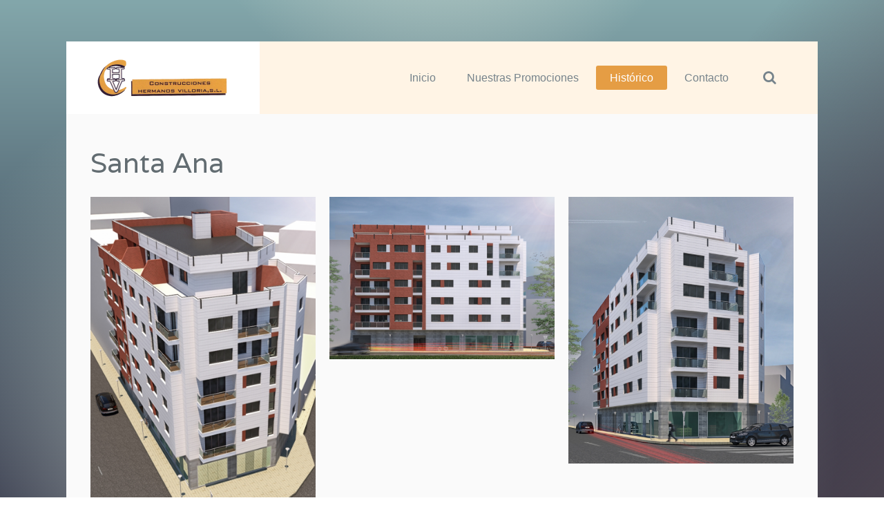

--- FILE ---
content_type: text/html; charset=UTF-8
request_url: https://www.construccionesvilloria.com/santa-ana/
body_size: 10840
content:
<!DOCTYPE HTML>
<html lang="es" dir="ltr"  data-config='{"twitter":0,"plusone":0,"facebook":0,"style":"grey","sticky-navbar":1}'>

<head>
<meta charset="UTF-8">
<meta http-equiv="X-UA-Compatible" content="IE=edge">
<meta name="viewport" content="width=device-width, initial-scale=1">
<title>Santa Ana &raquo; Construcciones Hermanos Villoria</title>
<link rel="shortcut icon" href="/wp-content/themes/yoo_lava_wp/favicon.ico">
<link rel="apple-touch-icon-precomposed" href="/wp-content/themes/yoo_lava_wp/apple_touch_icon.png">
<meta name='robots' content='max-image-preview:large' />
<link rel='dns-prefetch' href='//www.google.com' />
<link rel='dns-prefetch' href='//www.construccionesvilloria.com' />
<link rel="alternate" type="application/rss+xml" title="Construcciones Hermanos Villoria &raquo; Comentario Santa Ana del feed" href="https://www.construccionesvilloria.com/santa-ana/feed/" />
<script type="text/javascript">
/* <![CDATA[ */
window._wpemojiSettings = {"baseUrl":"https:\/\/s.w.org\/images\/core\/emoji\/15.0.3\/72x72\/","ext":".png","svgUrl":"https:\/\/s.w.org\/images\/core\/emoji\/15.0.3\/svg\/","svgExt":".svg","source":{"concatemoji":"https:\/\/www.construccionesvilloria.com\/wp-includes\/js\/wp-emoji-release.min.js?ver=6.6.2"}};
/*! This file is auto-generated */
!function(i,n){var o,s,e;function c(e){try{var t={supportTests:e,timestamp:(new Date).valueOf()};sessionStorage.setItem(o,JSON.stringify(t))}catch(e){}}function p(e,t,n){e.clearRect(0,0,e.canvas.width,e.canvas.height),e.fillText(t,0,0);var t=new Uint32Array(e.getImageData(0,0,e.canvas.width,e.canvas.height).data),r=(e.clearRect(0,0,e.canvas.width,e.canvas.height),e.fillText(n,0,0),new Uint32Array(e.getImageData(0,0,e.canvas.width,e.canvas.height).data));return t.every(function(e,t){return e===r[t]})}function u(e,t,n){switch(t){case"flag":return n(e,"\ud83c\udff3\ufe0f\u200d\u26a7\ufe0f","\ud83c\udff3\ufe0f\u200b\u26a7\ufe0f")?!1:!n(e,"\ud83c\uddfa\ud83c\uddf3","\ud83c\uddfa\u200b\ud83c\uddf3")&&!n(e,"\ud83c\udff4\udb40\udc67\udb40\udc62\udb40\udc65\udb40\udc6e\udb40\udc67\udb40\udc7f","\ud83c\udff4\u200b\udb40\udc67\u200b\udb40\udc62\u200b\udb40\udc65\u200b\udb40\udc6e\u200b\udb40\udc67\u200b\udb40\udc7f");case"emoji":return!n(e,"\ud83d\udc26\u200d\u2b1b","\ud83d\udc26\u200b\u2b1b")}return!1}function f(e,t,n){var r="undefined"!=typeof WorkerGlobalScope&&self instanceof WorkerGlobalScope?new OffscreenCanvas(300,150):i.createElement("canvas"),a=r.getContext("2d",{willReadFrequently:!0}),o=(a.textBaseline="top",a.font="600 32px Arial",{});return e.forEach(function(e){o[e]=t(a,e,n)}),o}function t(e){var t=i.createElement("script");t.src=e,t.defer=!0,i.head.appendChild(t)}"undefined"!=typeof Promise&&(o="wpEmojiSettingsSupports",s=["flag","emoji"],n.supports={everything:!0,everythingExceptFlag:!0},e=new Promise(function(e){i.addEventListener("DOMContentLoaded",e,{once:!0})}),new Promise(function(t){var n=function(){try{var e=JSON.parse(sessionStorage.getItem(o));if("object"==typeof e&&"number"==typeof e.timestamp&&(new Date).valueOf()<e.timestamp+604800&&"object"==typeof e.supportTests)return e.supportTests}catch(e){}return null}();if(!n){if("undefined"!=typeof Worker&&"undefined"!=typeof OffscreenCanvas&&"undefined"!=typeof URL&&URL.createObjectURL&&"undefined"!=typeof Blob)try{var e="postMessage("+f.toString()+"("+[JSON.stringify(s),u.toString(),p.toString()].join(",")+"));",r=new Blob([e],{type:"text/javascript"}),a=new Worker(URL.createObjectURL(r),{name:"wpTestEmojiSupports"});return void(a.onmessage=function(e){c(n=e.data),a.terminate(),t(n)})}catch(e){}c(n=f(s,u,p))}t(n)}).then(function(e){for(var t in e)n.supports[t]=e[t],n.supports.everything=n.supports.everything&&n.supports[t],"flag"!==t&&(n.supports.everythingExceptFlag=n.supports.everythingExceptFlag&&n.supports[t]);n.supports.everythingExceptFlag=n.supports.everythingExceptFlag&&!n.supports.flag,n.DOMReady=!1,n.readyCallback=function(){n.DOMReady=!0}}).then(function(){return e}).then(function(){var e;n.supports.everything||(n.readyCallback(),(e=n.source||{}).concatemoji?t(e.concatemoji):e.wpemoji&&e.twemoji&&(t(e.twemoji),t(e.wpemoji)))}))}((window,document),window._wpemojiSettings);
/* ]]> */
</script>
<link rel='stylesheet' id='formidable-css' href='https://www.construccionesvilloria.com/wp-content/plugins/formidable/css/formidableforms.css?ver=821629' type='text/css' media='all' />
<style id='wp-emoji-styles-inline-css' type='text/css'>

	img.wp-smiley, img.emoji {
		display: inline !important;
		border: none !important;
		box-shadow: none !important;
		height: 1em !important;
		width: 1em !important;
		margin: 0 0.07em !important;
		vertical-align: -0.1em !important;
		background: none !important;
		padding: 0 !important;
	}
</style>
<link rel='stylesheet' id='wp-block-library-css' href='https://www.construccionesvilloria.com/wp-includes/css/dist/block-library/style.min.css?ver=6.6.2' type='text/css' media='all' />
<style id='classic-theme-styles-inline-css' type='text/css'>
/*! This file is auto-generated */
.wp-block-button__link{color:#fff;background-color:#32373c;border-radius:9999px;box-shadow:none;text-decoration:none;padding:calc(.667em + 2px) calc(1.333em + 2px);font-size:1.125em}.wp-block-file__button{background:#32373c;color:#fff;text-decoration:none}
</style>
<style id='global-styles-inline-css' type='text/css'>
:root{--wp--preset--aspect-ratio--square: 1;--wp--preset--aspect-ratio--4-3: 4/3;--wp--preset--aspect-ratio--3-4: 3/4;--wp--preset--aspect-ratio--3-2: 3/2;--wp--preset--aspect-ratio--2-3: 2/3;--wp--preset--aspect-ratio--16-9: 16/9;--wp--preset--aspect-ratio--9-16: 9/16;--wp--preset--color--black: #000000;--wp--preset--color--cyan-bluish-gray: #abb8c3;--wp--preset--color--white: #ffffff;--wp--preset--color--pale-pink: #f78da7;--wp--preset--color--vivid-red: #cf2e2e;--wp--preset--color--luminous-vivid-orange: #ff6900;--wp--preset--color--luminous-vivid-amber: #fcb900;--wp--preset--color--light-green-cyan: #7bdcb5;--wp--preset--color--vivid-green-cyan: #00d084;--wp--preset--color--pale-cyan-blue: #8ed1fc;--wp--preset--color--vivid-cyan-blue: #0693e3;--wp--preset--color--vivid-purple: #9b51e0;--wp--preset--gradient--vivid-cyan-blue-to-vivid-purple: linear-gradient(135deg,rgba(6,147,227,1) 0%,rgb(155,81,224) 100%);--wp--preset--gradient--light-green-cyan-to-vivid-green-cyan: linear-gradient(135deg,rgb(122,220,180) 0%,rgb(0,208,130) 100%);--wp--preset--gradient--luminous-vivid-amber-to-luminous-vivid-orange: linear-gradient(135deg,rgba(252,185,0,1) 0%,rgba(255,105,0,1) 100%);--wp--preset--gradient--luminous-vivid-orange-to-vivid-red: linear-gradient(135deg,rgba(255,105,0,1) 0%,rgb(207,46,46) 100%);--wp--preset--gradient--very-light-gray-to-cyan-bluish-gray: linear-gradient(135deg,rgb(238,238,238) 0%,rgb(169,184,195) 100%);--wp--preset--gradient--cool-to-warm-spectrum: linear-gradient(135deg,rgb(74,234,220) 0%,rgb(151,120,209) 20%,rgb(207,42,186) 40%,rgb(238,44,130) 60%,rgb(251,105,98) 80%,rgb(254,248,76) 100%);--wp--preset--gradient--blush-light-purple: linear-gradient(135deg,rgb(255,206,236) 0%,rgb(152,150,240) 100%);--wp--preset--gradient--blush-bordeaux: linear-gradient(135deg,rgb(254,205,165) 0%,rgb(254,45,45) 50%,rgb(107,0,62) 100%);--wp--preset--gradient--luminous-dusk: linear-gradient(135deg,rgb(255,203,112) 0%,rgb(199,81,192) 50%,rgb(65,88,208) 100%);--wp--preset--gradient--pale-ocean: linear-gradient(135deg,rgb(255,245,203) 0%,rgb(182,227,212) 50%,rgb(51,167,181) 100%);--wp--preset--gradient--electric-grass: linear-gradient(135deg,rgb(202,248,128) 0%,rgb(113,206,126) 100%);--wp--preset--gradient--midnight: linear-gradient(135deg,rgb(2,3,129) 0%,rgb(40,116,252) 100%);--wp--preset--font-size--small: 13px;--wp--preset--font-size--medium: 20px;--wp--preset--font-size--large: 36px;--wp--preset--font-size--x-large: 42px;--wp--preset--spacing--20: 0.44rem;--wp--preset--spacing--30: 0.67rem;--wp--preset--spacing--40: 1rem;--wp--preset--spacing--50: 1.5rem;--wp--preset--spacing--60: 2.25rem;--wp--preset--spacing--70: 3.38rem;--wp--preset--spacing--80: 5.06rem;--wp--preset--shadow--natural: 6px 6px 9px rgba(0, 0, 0, 0.2);--wp--preset--shadow--deep: 12px 12px 50px rgba(0, 0, 0, 0.4);--wp--preset--shadow--sharp: 6px 6px 0px rgba(0, 0, 0, 0.2);--wp--preset--shadow--outlined: 6px 6px 0px -3px rgba(255, 255, 255, 1), 6px 6px rgba(0, 0, 0, 1);--wp--preset--shadow--crisp: 6px 6px 0px rgba(0, 0, 0, 1);}:where(.is-layout-flex){gap: 0.5em;}:where(.is-layout-grid){gap: 0.5em;}body .is-layout-flex{display: flex;}.is-layout-flex{flex-wrap: wrap;align-items: center;}.is-layout-flex > :is(*, div){margin: 0;}body .is-layout-grid{display: grid;}.is-layout-grid > :is(*, div){margin: 0;}:where(.wp-block-columns.is-layout-flex){gap: 2em;}:where(.wp-block-columns.is-layout-grid){gap: 2em;}:where(.wp-block-post-template.is-layout-flex){gap: 1.25em;}:where(.wp-block-post-template.is-layout-grid){gap: 1.25em;}.has-black-color{color: var(--wp--preset--color--black) !important;}.has-cyan-bluish-gray-color{color: var(--wp--preset--color--cyan-bluish-gray) !important;}.has-white-color{color: var(--wp--preset--color--white) !important;}.has-pale-pink-color{color: var(--wp--preset--color--pale-pink) !important;}.has-vivid-red-color{color: var(--wp--preset--color--vivid-red) !important;}.has-luminous-vivid-orange-color{color: var(--wp--preset--color--luminous-vivid-orange) !important;}.has-luminous-vivid-amber-color{color: var(--wp--preset--color--luminous-vivid-amber) !important;}.has-light-green-cyan-color{color: var(--wp--preset--color--light-green-cyan) !important;}.has-vivid-green-cyan-color{color: var(--wp--preset--color--vivid-green-cyan) !important;}.has-pale-cyan-blue-color{color: var(--wp--preset--color--pale-cyan-blue) !important;}.has-vivid-cyan-blue-color{color: var(--wp--preset--color--vivid-cyan-blue) !important;}.has-vivid-purple-color{color: var(--wp--preset--color--vivid-purple) !important;}.has-black-background-color{background-color: var(--wp--preset--color--black) !important;}.has-cyan-bluish-gray-background-color{background-color: var(--wp--preset--color--cyan-bluish-gray) !important;}.has-white-background-color{background-color: var(--wp--preset--color--white) !important;}.has-pale-pink-background-color{background-color: var(--wp--preset--color--pale-pink) !important;}.has-vivid-red-background-color{background-color: var(--wp--preset--color--vivid-red) !important;}.has-luminous-vivid-orange-background-color{background-color: var(--wp--preset--color--luminous-vivid-orange) !important;}.has-luminous-vivid-amber-background-color{background-color: var(--wp--preset--color--luminous-vivid-amber) !important;}.has-light-green-cyan-background-color{background-color: var(--wp--preset--color--light-green-cyan) !important;}.has-vivid-green-cyan-background-color{background-color: var(--wp--preset--color--vivid-green-cyan) !important;}.has-pale-cyan-blue-background-color{background-color: var(--wp--preset--color--pale-cyan-blue) !important;}.has-vivid-cyan-blue-background-color{background-color: var(--wp--preset--color--vivid-cyan-blue) !important;}.has-vivid-purple-background-color{background-color: var(--wp--preset--color--vivid-purple) !important;}.has-black-border-color{border-color: var(--wp--preset--color--black) !important;}.has-cyan-bluish-gray-border-color{border-color: var(--wp--preset--color--cyan-bluish-gray) !important;}.has-white-border-color{border-color: var(--wp--preset--color--white) !important;}.has-pale-pink-border-color{border-color: var(--wp--preset--color--pale-pink) !important;}.has-vivid-red-border-color{border-color: var(--wp--preset--color--vivid-red) !important;}.has-luminous-vivid-orange-border-color{border-color: var(--wp--preset--color--luminous-vivid-orange) !important;}.has-luminous-vivid-amber-border-color{border-color: var(--wp--preset--color--luminous-vivid-amber) !important;}.has-light-green-cyan-border-color{border-color: var(--wp--preset--color--light-green-cyan) !important;}.has-vivid-green-cyan-border-color{border-color: var(--wp--preset--color--vivid-green-cyan) !important;}.has-pale-cyan-blue-border-color{border-color: var(--wp--preset--color--pale-cyan-blue) !important;}.has-vivid-cyan-blue-border-color{border-color: var(--wp--preset--color--vivid-cyan-blue) !important;}.has-vivid-purple-border-color{border-color: var(--wp--preset--color--vivid-purple) !important;}.has-vivid-cyan-blue-to-vivid-purple-gradient-background{background: var(--wp--preset--gradient--vivid-cyan-blue-to-vivid-purple) !important;}.has-light-green-cyan-to-vivid-green-cyan-gradient-background{background: var(--wp--preset--gradient--light-green-cyan-to-vivid-green-cyan) !important;}.has-luminous-vivid-amber-to-luminous-vivid-orange-gradient-background{background: var(--wp--preset--gradient--luminous-vivid-amber-to-luminous-vivid-orange) !important;}.has-luminous-vivid-orange-to-vivid-red-gradient-background{background: var(--wp--preset--gradient--luminous-vivid-orange-to-vivid-red) !important;}.has-very-light-gray-to-cyan-bluish-gray-gradient-background{background: var(--wp--preset--gradient--very-light-gray-to-cyan-bluish-gray) !important;}.has-cool-to-warm-spectrum-gradient-background{background: var(--wp--preset--gradient--cool-to-warm-spectrum) !important;}.has-blush-light-purple-gradient-background{background: var(--wp--preset--gradient--blush-light-purple) !important;}.has-blush-bordeaux-gradient-background{background: var(--wp--preset--gradient--blush-bordeaux) !important;}.has-luminous-dusk-gradient-background{background: var(--wp--preset--gradient--luminous-dusk) !important;}.has-pale-ocean-gradient-background{background: var(--wp--preset--gradient--pale-ocean) !important;}.has-electric-grass-gradient-background{background: var(--wp--preset--gradient--electric-grass) !important;}.has-midnight-gradient-background{background: var(--wp--preset--gradient--midnight) !important;}.has-small-font-size{font-size: var(--wp--preset--font-size--small) !important;}.has-medium-font-size{font-size: var(--wp--preset--font-size--medium) !important;}.has-large-font-size{font-size: var(--wp--preset--font-size--large) !important;}.has-x-large-font-size{font-size: var(--wp--preset--font-size--x-large) !important;}
:where(.wp-block-post-template.is-layout-flex){gap: 1.25em;}:where(.wp-block-post-template.is-layout-grid){gap: 1.25em;}
:where(.wp-block-columns.is-layout-flex){gap: 2em;}:where(.wp-block-columns.is-layout-grid){gap: 2em;}
:root :where(.wp-block-pullquote){font-size: 1.5em;line-height: 1.6;}
</style>
<script type="text/javascript" src="https://www.construccionesvilloria.com/wp-includes/js/jquery/jquery.min.js?ver=3.7.1" id="jquery-core-js"></script>
<script type="text/javascript" src="https://www.construccionesvilloria.com/wp-includes/js/jquery/jquery-migrate.min.js?ver=3.4.1" id="jquery-migrate-js"></script>
<script type="text/javascript" src="https://www.construccionesvilloria.com/wp-content/plugins/widgetkit/cache/uikit2-167a1f56.js?ver=6.6.2" id="uikit2-js"></script>
<script type="text/javascript" src="https://www.construccionesvilloria.com/wp-content/plugins/widgetkit/cache/wk-scripts-a12d3f32.js?ver=6.6.2" id="wk-scripts-js"></script>
<link rel="https://api.w.org/" href="https://www.construccionesvilloria.com/wp-json/" /><link rel="alternate" title="JSON" type="application/json" href="https://www.construccionesvilloria.com/wp-json/wp/v2/pages/748" /><link rel="EditURI" type="application/rsd+xml" title="RSD" href="https://www.construccionesvilloria.com/xmlrpc.php?rsd" />
<meta name="generator" content="WordPress 6.6.2" />
<link rel="canonical" href="https://www.construccionesvilloria.com/santa-ana/" />
<link rel='shortlink' href='https://www.construccionesvilloria.com/?p=748' />
<link rel="alternate" title="oEmbed (JSON)" type="application/json+oembed" href="https://www.construccionesvilloria.com/wp-json/oembed/1.0/embed?url=https%3A%2F%2Fwww.construccionesvilloria.com%2Fsanta-ana%2F" />
<link rel="alternate" title="oEmbed (XML)" type="text/xml+oembed" href="https://www.construccionesvilloria.com/wp-json/oembed/1.0/embed?url=https%3A%2F%2Fwww.construccionesvilloria.com%2Fsanta-ana%2F&#038;format=xml" />
<link rel="icon" href="https://www.construccionesvilloria.com/wp-content/uploads/2021/08/cropped-favicon-32x32.jpg" sizes="32x32" />
<link rel="icon" href="https://www.construccionesvilloria.com/wp-content/uploads/2021/08/cropped-favicon-192x192.jpg" sizes="192x192" />
<link rel="apple-touch-icon" href="https://www.construccionesvilloria.com/wp-content/uploads/2021/08/cropped-favicon-180x180.jpg" />
<meta name="msapplication-TileImage" content="https://www.construccionesvilloria.com/wp-content/uploads/2021/08/cropped-favicon-270x270.jpg" />
<link rel="stylesheet" href="/wp-content/themes/yoo_lava_wp/styles/grey/css/theme.css">
<link rel="stylesheet" href="/wp-content/themes/yoo_lava_wp/css/custom.css">
<script src="/wp-content/themes/yoo_lava_wp/warp/vendor/uikit/js/uikit.js"></script>
<script src="/wp-content/themes/yoo_lava_wp/warp/vendor/uikit/js/components/autocomplete.js"></script>
<script src="/wp-content/themes/yoo_lava_wp/warp/vendor/uikit/js/components/search.js"></script>
<script src="/wp-content/themes/yoo_lava_wp/warp/vendor/uikit/js/components/tooltip.js"></script>
<script src="/wp-content/themes/yoo_lava_wp/warp/js/social.js"></script>
<script src="/wp-content/themes/yoo_lava_wp/js/theme.js"></script>
</head>

<body class="page-template-default page page-id-748 tm-isblog wp-page wp-page-748">
	
		
	<div class="tm-page">

				<nav class="tm-navbar uk-navbar">

						<div class="uk-navbar-flip uk-visible-large">
				<div class="uk-navbar-content">
<form class="uk-search" id="search-search-3-6970028e13469" action="https://www.construccionesvilloria.com/" method="get" data-uk-search="{'source': 'https://www.construccionesvilloria.com/wp-admin/admin-ajax.php?action=warp_search', 'param': 's', 'msgResultsHeader': 'Resultados de la búsqueda', 'msgMoreResults': 'Más Resultados', 'msgNoResults': 'No se encontraron resultados', flipDropdown: 1}">
    <input class="uk-search-field" type="text" value="" name="s" placeholder="buscar...">
</form>
</div>
			</div>
			
						<div class="uk-navbar-flip">
				<ul class="uk-navbar-nav uk-visible-large"><li><a href="http://www.construccionesvilloria.com" class="">Inicio</a></li><li class="uk-parent" data-uk-dropdown="{'preventflip':'y'}" aria-haspopup="true" aria-expanded="false"><a href="#" class="0">Nuestras Promociones</a><div class="uk-dropdown uk-dropdown-navbar uk-dropdown-width-1"><div class="uk-grid uk-dropdown-grid"><div class="uk-width-1-1"><ul class="uk-nav uk-nav-navbar"><li><a href="https://www.construccionesvilloria.com/cuarta_fase_lastra/" class="">Cuarta Fase | 20 Viviendas Garajes y trasteros</a></li></ul></div></div></div></li><li class="uk-parent uk-active" data-uk-dropdown="{'preventflip':'y'}" aria-haspopup="true" aria-expanded="false"><a href="#" class="0">Histórico</a><div class="uk-dropdown uk-dropdown-navbar uk-dropdown-width-3"><div class="uk-grid uk-dropdown-grid"><div class="uk-width-1-3"><ul class="uk-nav uk-nav-navbar"><li><a href="https://www.construccionesvilloria.com/tercera-fase-c-lazaro-cardenas-plaza-camara-de-comercio/" class="">Tercera Fase |  C/. Lázaro Cárdenas, Plaza Cámara de Comercio<div>50 viviendas, garajes y trasteros</div></a></li><li><a href="https://www.construccionesvilloria.com/segunda-fase-jose-aguado-38-viviendas-garajes-y-trasteros-proximamente/" class="">Segunda Fase | Avda. José Aguado<div>38 viviendas, garajes y trasteros</div></a></li><li><a href="https://www.construccionesvilloria.com/42-viviendas-locales-y-garaje/" class="">Avda. José Aguado<div>42 viviendas, locales y garaje</div></a></li></ul></div><div class="uk-width-1-3"><ul class="uk-nav uk-nav-navbar"><li><a href="https://www.construccionesvilloria.com/la-lastra/" class="">La Lastra<div>Las Tres Torres | Última vivienda</div></a></li><li><a href="https://www.construccionesvilloria.com/27-vivienas-y-garaje/" class="">Villaobispo de las Regueras<div>27 viviendas, garajes y trasteros</div></a></li><li class="uk-active"><a href="https://www.construccionesvilloria.com/santa-ana/" class="">Santa Ana<div>20 viviendas, garajes y trasteros</div></a></li></ul></div><div class="uk-width-1-3"><ul class="uk-nav uk-nav-navbar"><li><a href="https://www.construccionesvilloria.com/33-viviendas-garajes-y-trasteros-en-palomera/" class="">Edificio Universidad II<div>33 viviendas, garajes y trasteros en Palomera</div></a></li><li><a href="https://www.construccionesvilloria.com/valencia-de-don-juan/" class="">Valencia de Don Juan<div>24 viviendas | Edificio Santo Domingo</div></a></li></ul></div></div></div></li><li><a href="https://www.construccionesvilloria.com/contacto/" class="">Contacto</a></li></ul>			</div>	
			
						<div class="uk-hidden-large">
				<a href="#offcanvas" class="uk-navbar-toggle" data-uk-offcanvas></a>
			</div>
			
						<a class="tm-logo uk-navbar-brand uk-visible-large" href="https://www.construccionesvilloria.com"><img src="/wp-content/uploads/2018/11/logo2.png" width="200" alt="Construcciones Hermanos Villoria"></a>
			
						<div class="uk-navbar-content uk-navbar-center uk-hidden-large"><a class="tm-logo-small" href="https://www.construccionesvilloria.com"><img src="/wp-content/uploads/2018/11/logo2.png" width="200" alt="Construcciones Hermanos Villoria"  class="uk-responsive-height"></a></div>
			
		</nav>
		
		
		
		
				<div class="tm-block tm-block-dark tm-block-padding">

			<div class="uk-container uk-container-center">
			
				<div class="uk-grid" data-uk-grid-match data-uk-grid-margin>

										<div class="tm-main uk-width-medium-1-1">

						
												<main class="tm-content">

							
							    
    <article class="uk-article">

        
                <h1 class="uk-article-title">Santa Ana</h1>
        
        

<div id="wk-grid811" class="uk-grid-width-1-3 " data-uk-grid="{gutter: ' 20'}" >

    
    <div>
    
<div class="uk-panel">

    <figure class="uk-overlay uk-overlay-hover ">

        <img fetchpriority="high" decoding="async" src="/wp-content/uploads/santa_ana/imagenes/VistaAerea.jpg" class="uk-overlay-scale" alt="VistaAerea" width="781" height="1200">
        <div class="uk-overlay-panel uk-overlay-bottom uk-overlay-background uk-overlay-fade">

            
                                <h3 class="uk-panel-title uk-margin-bottom-remove">VistaAerea</h3>
                
                
            
        </div>

                                                        <a class="uk-position-cover" href="/wp-content/uploads/santa_ana/imagenes/VistaAerea.jpg" data-lightbox-type="image" data-uk-lightbox="{group:'.wk-1811'}" title="VistaAerea"></a>
                                    
    </figure>

</div>
    </div>

        
    <div>
    
<div class="uk-panel">

    <figure class="uk-overlay uk-overlay-hover ">

        <img decoding="async" src="/wp-content/uploads/santa_ana/imagenes/VistaFrontal.jpg" class="uk-overlay-scale" alt="VistaFrontal" width="1663" height="1200">
        <div class="uk-overlay-panel uk-overlay-bottom uk-overlay-background uk-overlay-fade">

            
                                <h3 class="uk-panel-title uk-margin-bottom-remove">VistaFrontal</h3>
                
                
            
        </div>

                                                        <a class="uk-position-cover" href="/wp-content/uploads/santa_ana/imagenes/VistaFrontal.jpg" data-lightbox-type="image" data-uk-lightbox="{group:'.wk-1811'}" title="VistaFrontal"></a>
                                    
    </figure>

</div>
    </div>

        
    <div>
    
<div class="uk-panel">

    <figure class="uk-overlay uk-overlay-hover ">

        <img decoding="async" src="/wp-content/uploads/santa_ana/imagenes/VistaLateral.jpg" class="uk-overlay-scale" alt="VistaLateral" width="1014" height="1200">
        <div class="uk-overlay-panel uk-overlay-bottom uk-overlay-background uk-overlay-fade">

            
                                <h3 class="uk-panel-title uk-margin-bottom-remove">VistaLateral</h3>
                
                
            
        </div>

                                                        <a class="uk-position-cover" href="/wp-content/uploads/santa_ana/imagenes/VistaLateral.jpg" data-lightbox-type="image" data-uk-lightbox="{group:'.wk-1811'}" title="VistaLateral"></a>
                                    
    </figure>

</div>
    </div>

    
</div>


<script>
(function($){

    // get the images of the gallery and replace it by a canvas of the same size to fix the problem with overlapping images on load.
    $('img[width][height]:not(.uk-overlay-panel)', $('#wk-grid811')).each(function() {

        var $img = $(this);

        if (this.width == 'auto' || this.height == 'auto' || !$img.is(':visible')) {
            return;
        }

        var $canvas = $('<canvas class="uk-responsive-width"></canvas>').attr({width:$img.attr('width'), height:$img.attr('height')}),
            img = new Image,
            release = function() {
                $canvas.remove();
                $img.css('display', '');
                release = function(){};
            };

        $img.css('display', 'none').after($canvas);

        $(img).on('load', function(){ release(); });
        setTimeout(function(){ release(); }, 1000);

        img.src = this.src;

    });

})(jQuery);
</script>


<br /><br />

<div class="uk-grid">

<div class="uk-width-1-3">

<h3>Memoria de Calidades</h3>

<ul>
	<li>ESTRUCTURA: FORJADOS DE HORMIGÓN.</li>

	<li>FACHADA DE LADRILLO VISTO Y PIEDRA.</li>

	<li>AISLAMIENTO EXTERIOR CON ESPUMA DE POLIURETANO Y MANTA ACÚSTICA.</li>

	<li>ESCALERAS Y PORTALES DECORADOS EN MÁRMOL O MADERA.</li>

	<li>CUBIERTA DE CHAPA TIPO SANDWICH Y AISLAMIENTO TÉRMICO.</li>

	<li>VENTANAS DE PVC CON DOBLE CRISTAL.</li>

	<li>PUERTAS DE ENTRADA BLINDADAS LACADAS EN BLANCO.</li>

	<li>PUERTAS INTERIORES LACADAS EN BLANCO.</li>

	<li>SUELOS DE COCINAS, BAÑOS Y ASEOS EN CERÁMICA DE PRIMERA CALIDAD. ALICATADOS DE COCINAS, BAÑOS Y ASEOS EN AZULEJOS DE PRIMERA CALIDAD.</li>

	<li>PARQUET FLOTANTE DE ROBLE O SIMILAR.</li>

	<li>CALEFACCIÓN Y AGUA CALIENTE INDIVIDUAL, DE GAS CIUDAD.</li>

	<li>RADIADORES DE ALUMINIO O SUELO RADIANTE.</li>

	<li>LOZA EN BAÑOS Y ASEOS MARCA ROCA, MODELOS THE GAP.</li>

	<li>GRIFERÍA MONOMANDO.</li>

	<li>TOMA DE TV EN TODOS LOS DORMITORIOS.</li>

	<li>TOMAS DE TELÉFONO EN TODOS LOS DORMITORIOS.</li>

	<li>PINTURA PLÁSTICA LISA EN COLOR.</li>

	<li>FALSO TECHO DE PLADUR O ESCAYOLA EN TODA LA VIVIENDA.</li>

	<li>VIDEO PORTERO.</li>

	<li>PORTALES DECORADOS EN MARMOL, ESTUCO O MADERA.</li>

	<li>TRES ARMARIOS EMPOTRADOS POR VIVIENDA VESTIDOS INTERIORMENTE. RADIADORES TOALLEROS EN BAÑOS.</li>

	<li>PLAZA DE GARAJE Y TRASTERO.</li>

	<li>CANTIDADES AVALADAS.</li>
</ul>



</div>

<div class="uk-width-2-3">

<div id="wk-grid3e0" class="uk-grid-width-1-1 uk-grid-width-small-1-3 uk-grid uk-grid-match " data-uk-grid-match="{target:'> div > .uk-panel', row:true}" data-uk-grid-margin  data-uk-scrollspy="{cls:'uk-animation-slide-top uk-invisible', target:'> div > .uk-panel', delay:300}">

    
    <div>
    
<div class="uk-panel uk-invisible">

    <div class="uk-panel-teaser">

        <figure class="uk-overlay uk-overlay-hover ">

            <img loading="lazy" decoding="async" src="/wp-content/uploads/santa_ana/planos/1-a-3-A-001.jpg" class="uk-overlay-scale" alt="-a-3-A-" width="1684" height="1191">
            
                        <div class="uk-overlay-panel uk-overlay-background uk-overlay-fade"></div>
            
                            <div class="uk-overlay-panel uk-overlay-icon uk-overlay-fade"></div>
            
                                                                        <a class="uk-position-cover" href="/wp-content/uploads/santa_ana/planos/1-a-3-A-001.jpg" data-lightbox-type="image" data-uk-lightbox="{group:'.wk-13e0'}" title="-a-3-A-"></a>
                                                
        </figure>

    </div>

    
        
        
    
</div>
    </div>

        
    <div>
    
<div class="uk-panel uk-invisible">

    <div class="uk-panel-teaser">

        <figure class="uk-overlay uk-overlay-hover ">

            <img loading="lazy" decoding="async" src="/wp-content/uploads/santa_ana/planos/1-a-3-D-001.jpg" class="uk-overlay-scale" alt="-a-3-D-" width="1684" height="1191">
            
                        <div class="uk-overlay-panel uk-overlay-background uk-overlay-fade"></div>
            
                            <div class="uk-overlay-panel uk-overlay-icon uk-overlay-fade"></div>
            
                                                                        <a class="uk-position-cover" href="/wp-content/uploads/santa_ana/planos/1-a-3-D-001.jpg" data-lightbox-type="image" data-uk-lightbox="{group:'.wk-13e0'}" title="-a-3-D-"></a>
                                                
        </figure>

    </div>

    
        
        
    
</div>
    </div>

    
</div>


<script>
(function($){

    // get the images of the gallery and replace it by a canvas of the same size to fix the problem with overlapping images on load.
    $('img[width][height]:not(.uk-overlay-panel)', $('#wk-grid3e0')).each(function() {

        var $img = $(this);

        if (this.width == 'auto' || this.height == 'auto' || !$img.is(':visible')) {
            return;
        }

        var $canvas = $('<canvas class="uk-responsive-width"></canvas>').attr({width:$img.attr('width'), height:$img.attr('height')}),
            img = new Image,
            release = function() {
                $canvas.remove();
                $img.css('display', '');
                release = function(){};
            };

        $img.css('display', 'none').after($canvas);

        $(img).on('load', function(){ release(); });
        setTimeout(function(){ release(); }, 1000);

        img.src = this.src;

    });

})(jQuery);
</script>


</div>

</div>
        
    </article>

    

						</main>
						
						
					</div>
					
															
				</div>

			</div>

		</div>

		
				<div id="bottom-a" class="tm-block tm-block-light tm-block-padding">
			<div class="uk-container uk-container-center">
				<section class="tm-bottom-a uk-grid uk-grid-divider" data-uk-grid-match="{target:'> div > .uk-panel'}" data-uk-grid-margin>
<div class="uk-width-1-1"><div class="uk-panel widget_custom_html"><div class="textwidget custom-html-widget"><h1 align="center">
	Contacto
</h1>

<p align="center">
	Si tiene alguna consulta<br />
no dude en contactarnos.
</p>

<div class="frm_forms  with_frm_style frm_style_estilos-formidable" id="frm_form_1_container" >
<form enctype="multipart/form-data" method="post" class="frm-show-form " id="form_contact-form"  >
<div class="frm_form_fields ">
<fieldset>
<legend class="frm_screen_reader">Contacto</legend>

<div class="frm_fields_container">
<input type="hidden" name="frm_action" value="create" />
<input type="hidden" name="form_id" value="1" />
<input type="hidden" name="frm_hide_fields_1" id="frm_hide_fields_1" value="" />
<input type="hidden" name="form_key" value="contact-form" />
<input type="hidden" name="item_meta[0]" value="" />
<input type="hidden" id="frm_submit_entry_1" name="frm_submit_entry_1" value="e5f9e28bc2" /><input type="hidden" name="_wp_http_referer" value="/santa-ana/" /><div id="frm_field_1_container" class="frm_form_field form-field  frm_required_field frm_top_container">
    <label for="field_qh4icy" id="field_qh4icy_label" class="frm_primary_label">Nombre y Apellidos
        <span class="frm_required" aria-hidden="true">*</span>
    </label>
    <input type="text" id="field_qh4icy" name="item_meta[1]" value=""  data-reqmsg="Este campo no puede estar en blanco." aria-required="true" data-invmsg="Name no es válido" aria-invalid="false"  />
    
    
</div>
<div id="frm_field_3_container" class="frm_form_field form-field  frm_required_field frm_top_container frm_first frm_half">
    <label for="field_29yf4d" id="field_29yf4d_label" class="frm_primary_label">Email
        <span class="frm_required" aria-hidden="true">*</span>
    </label>
    <input type="email" id="field_29yf4d" name="item_meta[3]" value=""  data-reqmsg="Este campo no puede estar en blanco." aria-required="true" data-invmsg="Please enter a valid email address" aria-invalid="false"  />
    
    
</div>
<div id="frm_field_4_container" class="frm_form_field form-field  frm_required_field frm_top_container frm_half">
    <label for="field_e6lis6" id="field_e6lis6_label" class="frm_primary_label">Teléfono
        <span class="frm_required" aria-hidden="true">*</span>
    </label>
    <input type="text" id="field_e6lis6" name="item_meta[4]" value=""  data-reqmsg="Este campo no puede estar en blanco." aria-required="true" data-invmsg="Subject no es válido" aria-invalid="false"  />
    
    
</div>
<div id="frm_field_5_container" class="frm_form_field form-field  frm_top_container frm_full">
    <label for="field_9jv0r1" id="field_9jv0r1_label" class="frm_primary_label">Mensaje
        <span class="frm_required" aria-hidden="true"></span>
    </label>
    <textarea name="item_meta[5]" id="field_9jv0r1" rows="5"  data-invmsg="Mensaje no es válido" aria-invalid="false"  ></textarea>
    
    
</div>
<div id="frm_field_6_container" class="frm_form_field form-field  frm_none_container">
    <label for="g-recaptcha-response" id="field_tgpq4_label" class="frm_primary_label">reCAPTCHA
        <span class="frm_required" aria-hidden="true"></span>
    </label>
    <div  id="field_tgpq4" class="frm-g-recaptcha" data-sitekey="6LdkLaMbAAAAACV91-xMU8qqChDGvVN1DlDlEH_l" data-size="normal" data-theme="light"></div>
    
    
</div>
	<input type="hidden" name="item_key" value="" />
				<div class="frm__66c5895891be9">
				<label for="frm_email_1" >
					Si eres humano, deja este campo en blanco.				</label>
				<input  id="frm_email_1" type="text" class="frm_verify" name="frm__66c5895891be9" value="" autocomplete="off"  />
			</div>
		<div class="frm_submit">

<button class="frm_button_submit" type="submit"  >Enviar</button>

</div></div>
</fieldset>
</div>
</form>
</div>


<p align="center">
	O bien, llámenos sin ningún compromiso.
</p>

<div align="center">
	<a href="tel:+34629617104">
	<button class="uk-button uk-button-default uk-button-large ic_phone">
		629 617 104 (Juan Villoria)
		</button></a>
</div></div></div></div>
</section>
			</div>
		</div>
				
				<div id="bottom-b-c-f-d" class="tm-bottom tm-block tm-block-black">
			
			<div class="uk-container uk-container-center">

								<div id="bottom-b" class="tm-block">
					<section class="tm-bottom-b uk-grid" data-uk-grid-match="{target:'> div > .uk-panel'}" data-uk-grid-margin>
<div class="uk-width-1-1"><div class="uk-panel widget_custom_html"><h3 class="uk-panel-title">Dónde encontrarnos</h3><div class="textwidget custom-html-widget"><iframe src="https://www.google.com/maps/embed?pb=!1m18!1m12!1m3!1d2951.39793358048!2d-5.52280948454397!3d42.29137374742908!2m3!1f0!2f0!3f0!3m2!1i1024!2i768!4f13.1!3m3!1m2!1s0xd382502ba6ddfdb%3A0xa1eeaa9cace60277!2sCalle%20la%20Victoria%2C%206%2C%2024200%20Valencia%20de%20Don%20Juan%2C%20Le%C3%B3n!5e0!3m2!1ses!2ses!4v1626299097332!5m2!1ses!2ses" width="100%" height="450" style="border:0;" allowfullscreen="" loading="lazy"></iframe></div></div></div>
</section>
				</div>
				
								<div id="bottom-c" class="tm-block">
					<section class="tm-bottom-c uk-grid" data-uk-grid-match="{target:'> div > .uk-panel'}" data-uk-grid-margin>
<div class="uk-width-1-1 uk-width-medium-2-3"><div class="uk-panel widget_text"><h3 class="margin-bottom">Contacto</h3>
<ul class="uk-list uk-list-line">
  <li><a href="https://www.google.com/maps/dir//Calle+la+Victoria,+6,+24200+Valencia+de+Don+Juan,+León/data=!4m6!4m5!1m1!4e2!1m2!1m1!1s0xd382502ba6ddfdb:0xa1eeaa9cace60277?sa=X&ved=2ahUKEwjw2IX_v-PxAhUJgVwKHQTQDHYQwwUwAHoECAsQAw" target="_blank" rel="noopener">C/ La Victoria, 6, Valencia de Don Juan</a></li>
  <li><a href="tel:+34987752292">987 752 292 (Oficina)</a></li>
  <li><a href="tel:+34629617104">629 617 104 (Juan Villoria)</a></li>
 <li><a href="mailto:promocionesvilloria@gmail.com">promocionesvilloria@gmail.com</a></li>
</ul></div></div>

<div class="uk-width-1-1 uk-width-medium-1-3"><div class="uk-panel widget_text"><h3 class="margin-bottom">Legal</h3>
<ul class="uk-list uk-list-line">
  <li><a href="http://www.construccionesvilloria.com/politica-de-privacidad/">Política de Privacidad</a></li>
  <li><a href="http://www.construccionesvilloria.com/politica-de-cookies/">Cookies</a></li>
</ul>
</div></div>
</section>
				</div>
				
								<footer class="tm-footer tm-block">

					
					<div class="uk-panel widget_text"> &copy; <a href="http://www.construccionesvilloria.com">Construcciones Hermanos Villoria</a> 2021</div>
				</footer>
				
			</div>

		</div>
		
		<script type="text/javascript" id="formidable-js-extra">
/* <![CDATA[ */
var frm_js = {"ajax_url":"https:\/\/www.construccionesvilloria.com\/wp-admin\/admin-ajax.php","images_url":"https:\/\/www.construccionesvilloria.com\/wp-content\/plugins\/formidable\/images","loading":"Cargando\u2026","remove":"Eliminar","offset":"4","nonce":"154c10100d","id":"ID","no_results":"No se encontraron resultados","file_spam":"Ese archivo parece ser Spam.","calc_error":"Hay un error en el c\u00e1lculo en el campo con clave","empty_fields":"Por favor, rellena los campos obligatorios antes de subir un archivo.","focus_first_error":"1","include_alert_role":"1","include_resend_email":""};
/* ]]> */
</script>
<script type="text/javascript" src="https://www.construccionesvilloria.com/wp-content/plugins/formidable/js/frm.min.js?ver=6.11.2" id="formidable-js"></script>
<script type="text/javascript" defer="defer" async="async" src="https://www.google.com/recaptcha/api.js?onload=frmRecaptcha&amp;render=explicit&amp;ver=3" id="captcha-api-js"></script>

				<div id="offcanvas" class="uk-offcanvas">
			<div class="uk-offcanvas-bar"><ul class="uk-nav uk-nav-offcanvas"><li><a href="http://www.construccionesvilloria.com" class="">Inicio</a></li><li class="uk-parent"><a href="#" class="0">Nuestras Promociones</a><ul class="uk-nav-sub"><li><a href="https://www.construccionesvilloria.com/cuarta_fase_lastra/" class="">Cuarta Fase | 20 Viviendas Garajes y trasteros</a></li></ul></li><li class="uk-parent uk-active"><a href="#" class="0">Histórico</a><ul class="uk-nav-sub"><li><a href="https://www.construccionesvilloria.com/tercera-fase-c-lazaro-cardenas-plaza-camara-de-comercio/" class="">Tercera Fase |  C/. Lázaro Cárdenas, Plaza Cámara de Comercio<div>50 viviendas, garajes y trasteros</div></a></li><li><a href="https://www.construccionesvilloria.com/segunda-fase-jose-aguado-38-viviendas-garajes-y-trasteros-proximamente/" class="">Segunda Fase | Avda. José Aguado<div>38 viviendas, garajes y trasteros</div></a></li><li><a href="https://www.construccionesvilloria.com/42-viviendas-locales-y-garaje/" class="">Avda. José Aguado<div>42 viviendas, locales y garaje</div></a></li><li><a href="https://www.construccionesvilloria.com/la-lastra/" class="">La Lastra<div>Las Tres Torres | Última vivienda</div></a></li><li><a href="https://www.construccionesvilloria.com/27-vivienas-y-garaje/" class="">Villaobispo de las Regueras<div>27 viviendas, garajes y trasteros</div></a></li><li class="uk-active"><a href="https://www.construccionesvilloria.com/santa-ana/" class="">Santa Ana<div>20 viviendas, garajes y trasteros</div></a></li><li><a href="https://www.construccionesvilloria.com/33-viviendas-garajes-y-trasteros-en-palomera/" class="">Edificio Universidad II<div>33 viviendas, garajes y trasteros en Palomera</div></a></li><li><a href="https://www.construccionesvilloria.com/valencia-de-don-juan/" class="">Valencia de Don Juan<div>24 viviendas | Edificio Santo Domingo</div></a></li></ul></li><li><a href="https://www.construccionesvilloria.com/contacto/" class="">Contacto</a></li></ul></div>
		</div>
		
	</div>

</body>
</html>

--- FILE ---
content_type: text/html; charset=utf-8
request_url: https://www.google.com/recaptcha/api2/anchor?ar=1&k=6LdkLaMbAAAAACV91-xMU8qqChDGvVN1DlDlEH_l&co=aHR0cHM6Ly93d3cuY29uc3RydWNjaW9uZXN2aWxsb3JpYS5jb206NDQz&hl=en&v=PoyoqOPhxBO7pBk68S4YbpHZ&theme=light&size=normal&anchor-ms=20000&execute-ms=30000&cb=qey6zttm0ab4
body_size: 49705
content:
<!DOCTYPE HTML><html dir="ltr" lang="en"><head><meta http-equiv="Content-Type" content="text/html; charset=UTF-8">
<meta http-equiv="X-UA-Compatible" content="IE=edge">
<title>reCAPTCHA</title>
<style type="text/css">
/* cyrillic-ext */
@font-face {
  font-family: 'Roboto';
  font-style: normal;
  font-weight: 400;
  font-stretch: 100%;
  src: url(//fonts.gstatic.com/s/roboto/v48/KFO7CnqEu92Fr1ME7kSn66aGLdTylUAMa3GUBHMdazTgWw.woff2) format('woff2');
  unicode-range: U+0460-052F, U+1C80-1C8A, U+20B4, U+2DE0-2DFF, U+A640-A69F, U+FE2E-FE2F;
}
/* cyrillic */
@font-face {
  font-family: 'Roboto';
  font-style: normal;
  font-weight: 400;
  font-stretch: 100%;
  src: url(//fonts.gstatic.com/s/roboto/v48/KFO7CnqEu92Fr1ME7kSn66aGLdTylUAMa3iUBHMdazTgWw.woff2) format('woff2');
  unicode-range: U+0301, U+0400-045F, U+0490-0491, U+04B0-04B1, U+2116;
}
/* greek-ext */
@font-face {
  font-family: 'Roboto';
  font-style: normal;
  font-weight: 400;
  font-stretch: 100%;
  src: url(//fonts.gstatic.com/s/roboto/v48/KFO7CnqEu92Fr1ME7kSn66aGLdTylUAMa3CUBHMdazTgWw.woff2) format('woff2');
  unicode-range: U+1F00-1FFF;
}
/* greek */
@font-face {
  font-family: 'Roboto';
  font-style: normal;
  font-weight: 400;
  font-stretch: 100%;
  src: url(//fonts.gstatic.com/s/roboto/v48/KFO7CnqEu92Fr1ME7kSn66aGLdTylUAMa3-UBHMdazTgWw.woff2) format('woff2');
  unicode-range: U+0370-0377, U+037A-037F, U+0384-038A, U+038C, U+038E-03A1, U+03A3-03FF;
}
/* math */
@font-face {
  font-family: 'Roboto';
  font-style: normal;
  font-weight: 400;
  font-stretch: 100%;
  src: url(//fonts.gstatic.com/s/roboto/v48/KFO7CnqEu92Fr1ME7kSn66aGLdTylUAMawCUBHMdazTgWw.woff2) format('woff2');
  unicode-range: U+0302-0303, U+0305, U+0307-0308, U+0310, U+0312, U+0315, U+031A, U+0326-0327, U+032C, U+032F-0330, U+0332-0333, U+0338, U+033A, U+0346, U+034D, U+0391-03A1, U+03A3-03A9, U+03B1-03C9, U+03D1, U+03D5-03D6, U+03F0-03F1, U+03F4-03F5, U+2016-2017, U+2034-2038, U+203C, U+2040, U+2043, U+2047, U+2050, U+2057, U+205F, U+2070-2071, U+2074-208E, U+2090-209C, U+20D0-20DC, U+20E1, U+20E5-20EF, U+2100-2112, U+2114-2115, U+2117-2121, U+2123-214F, U+2190, U+2192, U+2194-21AE, U+21B0-21E5, U+21F1-21F2, U+21F4-2211, U+2213-2214, U+2216-22FF, U+2308-230B, U+2310, U+2319, U+231C-2321, U+2336-237A, U+237C, U+2395, U+239B-23B7, U+23D0, U+23DC-23E1, U+2474-2475, U+25AF, U+25B3, U+25B7, U+25BD, U+25C1, U+25CA, U+25CC, U+25FB, U+266D-266F, U+27C0-27FF, U+2900-2AFF, U+2B0E-2B11, U+2B30-2B4C, U+2BFE, U+3030, U+FF5B, U+FF5D, U+1D400-1D7FF, U+1EE00-1EEFF;
}
/* symbols */
@font-face {
  font-family: 'Roboto';
  font-style: normal;
  font-weight: 400;
  font-stretch: 100%;
  src: url(//fonts.gstatic.com/s/roboto/v48/KFO7CnqEu92Fr1ME7kSn66aGLdTylUAMaxKUBHMdazTgWw.woff2) format('woff2');
  unicode-range: U+0001-000C, U+000E-001F, U+007F-009F, U+20DD-20E0, U+20E2-20E4, U+2150-218F, U+2190, U+2192, U+2194-2199, U+21AF, U+21E6-21F0, U+21F3, U+2218-2219, U+2299, U+22C4-22C6, U+2300-243F, U+2440-244A, U+2460-24FF, U+25A0-27BF, U+2800-28FF, U+2921-2922, U+2981, U+29BF, U+29EB, U+2B00-2BFF, U+4DC0-4DFF, U+FFF9-FFFB, U+10140-1018E, U+10190-1019C, U+101A0, U+101D0-101FD, U+102E0-102FB, U+10E60-10E7E, U+1D2C0-1D2D3, U+1D2E0-1D37F, U+1F000-1F0FF, U+1F100-1F1AD, U+1F1E6-1F1FF, U+1F30D-1F30F, U+1F315, U+1F31C, U+1F31E, U+1F320-1F32C, U+1F336, U+1F378, U+1F37D, U+1F382, U+1F393-1F39F, U+1F3A7-1F3A8, U+1F3AC-1F3AF, U+1F3C2, U+1F3C4-1F3C6, U+1F3CA-1F3CE, U+1F3D4-1F3E0, U+1F3ED, U+1F3F1-1F3F3, U+1F3F5-1F3F7, U+1F408, U+1F415, U+1F41F, U+1F426, U+1F43F, U+1F441-1F442, U+1F444, U+1F446-1F449, U+1F44C-1F44E, U+1F453, U+1F46A, U+1F47D, U+1F4A3, U+1F4B0, U+1F4B3, U+1F4B9, U+1F4BB, U+1F4BF, U+1F4C8-1F4CB, U+1F4D6, U+1F4DA, U+1F4DF, U+1F4E3-1F4E6, U+1F4EA-1F4ED, U+1F4F7, U+1F4F9-1F4FB, U+1F4FD-1F4FE, U+1F503, U+1F507-1F50B, U+1F50D, U+1F512-1F513, U+1F53E-1F54A, U+1F54F-1F5FA, U+1F610, U+1F650-1F67F, U+1F687, U+1F68D, U+1F691, U+1F694, U+1F698, U+1F6AD, U+1F6B2, U+1F6B9-1F6BA, U+1F6BC, U+1F6C6-1F6CF, U+1F6D3-1F6D7, U+1F6E0-1F6EA, U+1F6F0-1F6F3, U+1F6F7-1F6FC, U+1F700-1F7FF, U+1F800-1F80B, U+1F810-1F847, U+1F850-1F859, U+1F860-1F887, U+1F890-1F8AD, U+1F8B0-1F8BB, U+1F8C0-1F8C1, U+1F900-1F90B, U+1F93B, U+1F946, U+1F984, U+1F996, U+1F9E9, U+1FA00-1FA6F, U+1FA70-1FA7C, U+1FA80-1FA89, U+1FA8F-1FAC6, U+1FACE-1FADC, U+1FADF-1FAE9, U+1FAF0-1FAF8, U+1FB00-1FBFF;
}
/* vietnamese */
@font-face {
  font-family: 'Roboto';
  font-style: normal;
  font-weight: 400;
  font-stretch: 100%;
  src: url(//fonts.gstatic.com/s/roboto/v48/KFO7CnqEu92Fr1ME7kSn66aGLdTylUAMa3OUBHMdazTgWw.woff2) format('woff2');
  unicode-range: U+0102-0103, U+0110-0111, U+0128-0129, U+0168-0169, U+01A0-01A1, U+01AF-01B0, U+0300-0301, U+0303-0304, U+0308-0309, U+0323, U+0329, U+1EA0-1EF9, U+20AB;
}
/* latin-ext */
@font-face {
  font-family: 'Roboto';
  font-style: normal;
  font-weight: 400;
  font-stretch: 100%;
  src: url(//fonts.gstatic.com/s/roboto/v48/KFO7CnqEu92Fr1ME7kSn66aGLdTylUAMa3KUBHMdazTgWw.woff2) format('woff2');
  unicode-range: U+0100-02BA, U+02BD-02C5, U+02C7-02CC, U+02CE-02D7, U+02DD-02FF, U+0304, U+0308, U+0329, U+1D00-1DBF, U+1E00-1E9F, U+1EF2-1EFF, U+2020, U+20A0-20AB, U+20AD-20C0, U+2113, U+2C60-2C7F, U+A720-A7FF;
}
/* latin */
@font-face {
  font-family: 'Roboto';
  font-style: normal;
  font-weight: 400;
  font-stretch: 100%;
  src: url(//fonts.gstatic.com/s/roboto/v48/KFO7CnqEu92Fr1ME7kSn66aGLdTylUAMa3yUBHMdazQ.woff2) format('woff2');
  unicode-range: U+0000-00FF, U+0131, U+0152-0153, U+02BB-02BC, U+02C6, U+02DA, U+02DC, U+0304, U+0308, U+0329, U+2000-206F, U+20AC, U+2122, U+2191, U+2193, U+2212, U+2215, U+FEFF, U+FFFD;
}
/* cyrillic-ext */
@font-face {
  font-family: 'Roboto';
  font-style: normal;
  font-weight: 500;
  font-stretch: 100%;
  src: url(//fonts.gstatic.com/s/roboto/v48/KFO7CnqEu92Fr1ME7kSn66aGLdTylUAMa3GUBHMdazTgWw.woff2) format('woff2');
  unicode-range: U+0460-052F, U+1C80-1C8A, U+20B4, U+2DE0-2DFF, U+A640-A69F, U+FE2E-FE2F;
}
/* cyrillic */
@font-face {
  font-family: 'Roboto';
  font-style: normal;
  font-weight: 500;
  font-stretch: 100%;
  src: url(//fonts.gstatic.com/s/roboto/v48/KFO7CnqEu92Fr1ME7kSn66aGLdTylUAMa3iUBHMdazTgWw.woff2) format('woff2');
  unicode-range: U+0301, U+0400-045F, U+0490-0491, U+04B0-04B1, U+2116;
}
/* greek-ext */
@font-face {
  font-family: 'Roboto';
  font-style: normal;
  font-weight: 500;
  font-stretch: 100%;
  src: url(//fonts.gstatic.com/s/roboto/v48/KFO7CnqEu92Fr1ME7kSn66aGLdTylUAMa3CUBHMdazTgWw.woff2) format('woff2');
  unicode-range: U+1F00-1FFF;
}
/* greek */
@font-face {
  font-family: 'Roboto';
  font-style: normal;
  font-weight: 500;
  font-stretch: 100%;
  src: url(//fonts.gstatic.com/s/roboto/v48/KFO7CnqEu92Fr1ME7kSn66aGLdTylUAMa3-UBHMdazTgWw.woff2) format('woff2');
  unicode-range: U+0370-0377, U+037A-037F, U+0384-038A, U+038C, U+038E-03A1, U+03A3-03FF;
}
/* math */
@font-face {
  font-family: 'Roboto';
  font-style: normal;
  font-weight: 500;
  font-stretch: 100%;
  src: url(//fonts.gstatic.com/s/roboto/v48/KFO7CnqEu92Fr1ME7kSn66aGLdTylUAMawCUBHMdazTgWw.woff2) format('woff2');
  unicode-range: U+0302-0303, U+0305, U+0307-0308, U+0310, U+0312, U+0315, U+031A, U+0326-0327, U+032C, U+032F-0330, U+0332-0333, U+0338, U+033A, U+0346, U+034D, U+0391-03A1, U+03A3-03A9, U+03B1-03C9, U+03D1, U+03D5-03D6, U+03F0-03F1, U+03F4-03F5, U+2016-2017, U+2034-2038, U+203C, U+2040, U+2043, U+2047, U+2050, U+2057, U+205F, U+2070-2071, U+2074-208E, U+2090-209C, U+20D0-20DC, U+20E1, U+20E5-20EF, U+2100-2112, U+2114-2115, U+2117-2121, U+2123-214F, U+2190, U+2192, U+2194-21AE, U+21B0-21E5, U+21F1-21F2, U+21F4-2211, U+2213-2214, U+2216-22FF, U+2308-230B, U+2310, U+2319, U+231C-2321, U+2336-237A, U+237C, U+2395, U+239B-23B7, U+23D0, U+23DC-23E1, U+2474-2475, U+25AF, U+25B3, U+25B7, U+25BD, U+25C1, U+25CA, U+25CC, U+25FB, U+266D-266F, U+27C0-27FF, U+2900-2AFF, U+2B0E-2B11, U+2B30-2B4C, U+2BFE, U+3030, U+FF5B, U+FF5D, U+1D400-1D7FF, U+1EE00-1EEFF;
}
/* symbols */
@font-face {
  font-family: 'Roboto';
  font-style: normal;
  font-weight: 500;
  font-stretch: 100%;
  src: url(//fonts.gstatic.com/s/roboto/v48/KFO7CnqEu92Fr1ME7kSn66aGLdTylUAMaxKUBHMdazTgWw.woff2) format('woff2');
  unicode-range: U+0001-000C, U+000E-001F, U+007F-009F, U+20DD-20E0, U+20E2-20E4, U+2150-218F, U+2190, U+2192, U+2194-2199, U+21AF, U+21E6-21F0, U+21F3, U+2218-2219, U+2299, U+22C4-22C6, U+2300-243F, U+2440-244A, U+2460-24FF, U+25A0-27BF, U+2800-28FF, U+2921-2922, U+2981, U+29BF, U+29EB, U+2B00-2BFF, U+4DC0-4DFF, U+FFF9-FFFB, U+10140-1018E, U+10190-1019C, U+101A0, U+101D0-101FD, U+102E0-102FB, U+10E60-10E7E, U+1D2C0-1D2D3, U+1D2E0-1D37F, U+1F000-1F0FF, U+1F100-1F1AD, U+1F1E6-1F1FF, U+1F30D-1F30F, U+1F315, U+1F31C, U+1F31E, U+1F320-1F32C, U+1F336, U+1F378, U+1F37D, U+1F382, U+1F393-1F39F, U+1F3A7-1F3A8, U+1F3AC-1F3AF, U+1F3C2, U+1F3C4-1F3C6, U+1F3CA-1F3CE, U+1F3D4-1F3E0, U+1F3ED, U+1F3F1-1F3F3, U+1F3F5-1F3F7, U+1F408, U+1F415, U+1F41F, U+1F426, U+1F43F, U+1F441-1F442, U+1F444, U+1F446-1F449, U+1F44C-1F44E, U+1F453, U+1F46A, U+1F47D, U+1F4A3, U+1F4B0, U+1F4B3, U+1F4B9, U+1F4BB, U+1F4BF, U+1F4C8-1F4CB, U+1F4D6, U+1F4DA, U+1F4DF, U+1F4E3-1F4E6, U+1F4EA-1F4ED, U+1F4F7, U+1F4F9-1F4FB, U+1F4FD-1F4FE, U+1F503, U+1F507-1F50B, U+1F50D, U+1F512-1F513, U+1F53E-1F54A, U+1F54F-1F5FA, U+1F610, U+1F650-1F67F, U+1F687, U+1F68D, U+1F691, U+1F694, U+1F698, U+1F6AD, U+1F6B2, U+1F6B9-1F6BA, U+1F6BC, U+1F6C6-1F6CF, U+1F6D3-1F6D7, U+1F6E0-1F6EA, U+1F6F0-1F6F3, U+1F6F7-1F6FC, U+1F700-1F7FF, U+1F800-1F80B, U+1F810-1F847, U+1F850-1F859, U+1F860-1F887, U+1F890-1F8AD, U+1F8B0-1F8BB, U+1F8C0-1F8C1, U+1F900-1F90B, U+1F93B, U+1F946, U+1F984, U+1F996, U+1F9E9, U+1FA00-1FA6F, U+1FA70-1FA7C, U+1FA80-1FA89, U+1FA8F-1FAC6, U+1FACE-1FADC, U+1FADF-1FAE9, U+1FAF0-1FAF8, U+1FB00-1FBFF;
}
/* vietnamese */
@font-face {
  font-family: 'Roboto';
  font-style: normal;
  font-weight: 500;
  font-stretch: 100%;
  src: url(//fonts.gstatic.com/s/roboto/v48/KFO7CnqEu92Fr1ME7kSn66aGLdTylUAMa3OUBHMdazTgWw.woff2) format('woff2');
  unicode-range: U+0102-0103, U+0110-0111, U+0128-0129, U+0168-0169, U+01A0-01A1, U+01AF-01B0, U+0300-0301, U+0303-0304, U+0308-0309, U+0323, U+0329, U+1EA0-1EF9, U+20AB;
}
/* latin-ext */
@font-face {
  font-family: 'Roboto';
  font-style: normal;
  font-weight: 500;
  font-stretch: 100%;
  src: url(//fonts.gstatic.com/s/roboto/v48/KFO7CnqEu92Fr1ME7kSn66aGLdTylUAMa3KUBHMdazTgWw.woff2) format('woff2');
  unicode-range: U+0100-02BA, U+02BD-02C5, U+02C7-02CC, U+02CE-02D7, U+02DD-02FF, U+0304, U+0308, U+0329, U+1D00-1DBF, U+1E00-1E9F, U+1EF2-1EFF, U+2020, U+20A0-20AB, U+20AD-20C0, U+2113, U+2C60-2C7F, U+A720-A7FF;
}
/* latin */
@font-face {
  font-family: 'Roboto';
  font-style: normal;
  font-weight: 500;
  font-stretch: 100%;
  src: url(//fonts.gstatic.com/s/roboto/v48/KFO7CnqEu92Fr1ME7kSn66aGLdTylUAMa3yUBHMdazQ.woff2) format('woff2');
  unicode-range: U+0000-00FF, U+0131, U+0152-0153, U+02BB-02BC, U+02C6, U+02DA, U+02DC, U+0304, U+0308, U+0329, U+2000-206F, U+20AC, U+2122, U+2191, U+2193, U+2212, U+2215, U+FEFF, U+FFFD;
}
/* cyrillic-ext */
@font-face {
  font-family: 'Roboto';
  font-style: normal;
  font-weight: 900;
  font-stretch: 100%;
  src: url(//fonts.gstatic.com/s/roboto/v48/KFO7CnqEu92Fr1ME7kSn66aGLdTylUAMa3GUBHMdazTgWw.woff2) format('woff2');
  unicode-range: U+0460-052F, U+1C80-1C8A, U+20B4, U+2DE0-2DFF, U+A640-A69F, U+FE2E-FE2F;
}
/* cyrillic */
@font-face {
  font-family: 'Roboto';
  font-style: normal;
  font-weight: 900;
  font-stretch: 100%;
  src: url(//fonts.gstatic.com/s/roboto/v48/KFO7CnqEu92Fr1ME7kSn66aGLdTylUAMa3iUBHMdazTgWw.woff2) format('woff2');
  unicode-range: U+0301, U+0400-045F, U+0490-0491, U+04B0-04B1, U+2116;
}
/* greek-ext */
@font-face {
  font-family: 'Roboto';
  font-style: normal;
  font-weight: 900;
  font-stretch: 100%;
  src: url(//fonts.gstatic.com/s/roboto/v48/KFO7CnqEu92Fr1ME7kSn66aGLdTylUAMa3CUBHMdazTgWw.woff2) format('woff2');
  unicode-range: U+1F00-1FFF;
}
/* greek */
@font-face {
  font-family: 'Roboto';
  font-style: normal;
  font-weight: 900;
  font-stretch: 100%;
  src: url(//fonts.gstatic.com/s/roboto/v48/KFO7CnqEu92Fr1ME7kSn66aGLdTylUAMa3-UBHMdazTgWw.woff2) format('woff2');
  unicode-range: U+0370-0377, U+037A-037F, U+0384-038A, U+038C, U+038E-03A1, U+03A3-03FF;
}
/* math */
@font-face {
  font-family: 'Roboto';
  font-style: normal;
  font-weight: 900;
  font-stretch: 100%;
  src: url(//fonts.gstatic.com/s/roboto/v48/KFO7CnqEu92Fr1ME7kSn66aGLdTylUAMawCUBHMdazTgWw.woff2) format('woff2');
  unicode-range: U+0302-0303, U+0305, U+0307-0308, U+0310, U+0312, U+0315, U+031A, U+0326-0327, U+032C, U+032F-0330, U+0332-0333, U+0338, U+033A, U+0346, U+034D, U+0391-03A1, U+03A3-03A9, U+03B1-03C9, U+03D1, U+03D5-03D6, U+03F0-03F1, U+03F4-03F5, U+2016-2017, U+2034-2038, U+203C, U+2040, U+2043, U+2047, U+2050, U+2057, U+205F, U+2070-2071, U+2074-208E, U+2090-209C, U+20D0-20DC, U+20E1, U+20E5-20EF, U+2100-2112, U+2114-2115, U+2117-2121, U+2123-214F, U+2190, U+2192, U+2194-21AE, U+21B0-21E5, U+21F1-21F2, U+21F4-2211, U+2213-2214, U+2216-22FF, U+2308-230B, U+2310, U+2319, U+231C-2321, U+2336-237A, U+237C, U+2395, U+239B-23B7, U+23D0, U+23DC-23E1, U+2474-2475, U+25AF, U+25B3, U+25B7, U+25BD, U+25C1, U+25CA, U+25CC, U+25FB, U+266D-266F, U+27C0-27FF, U+2900-2AFF, U+2B0E-2B11, U+2B30-2B4C, U+2BFE, U+3030, U+FF5B, U+FF5D, U+1D400-1D7FF, U+1EE00-1EEFF;
}
/* symbols */
@font-face {
  font-family: 'Roboto';
  font-style: normal;
  font-weight: 900;
  font-stretch: 100%;
  src: url(//fonts.gstatic.com/s/roboto/v48/KFO7CnqEu92Fr1ME7kSn66aGLdTylUAMaxKUBHMdazTgWw.woff2) format('woff2');
  unicode-range: U+0001-000C, U+000E-001F, U+007F-009F, U+20DD-20E0, U+20E2-20E4, U+2150-218F, U+2190, U+2192, U+2194-2199, U+21AF, U+21E6-21F0, U+21F3, U+2218-2219, U+2299, U+22C4-22C6, U+2300-243F, U+2440-244A, U+2460-24FF, U+25A0-27BF, U+2800-28FF, U+2921-2922, U+2981, U+29BF, U+29EB, U+2B00-2BFF, U+4DC0-4DFF, U+FFF9-FFFB, U+10140-1018E, U+10190-1019C, U+101A0, U+101D0-101FD, U+102E0-102FB, U+10E60-10E7E, U+1D2C0-1D2D3, U+1D2E0-1D37F, U+1F000-1F0FF, U+1F100-1F1AD, U+1F1E6-1F1FF, U+1F30D-1F30F, U+1F315, U+1F31C, U+1F31E, U+1F320-1F32C, U+1F336, U+1F378, U+1F37D, U+1F382, U+1F393-1F39F, U+1F3A7-1F3A8, U+1F3AC-1F3AF, U+1F3C2, U+1F3C4-1F3C6, U+1F3CA-1F3CE, U+1F3D4-1F3E0, U+1F3ED, U+1F3F1-1F3F3, U+1F3F5-1F3F7, U+1F408, U+1F415, U+1F41F, U+1F426, U+1F43F, U+1F441-1F442, U+1F444, U+1F446-1F449, U+1F44C-1F44E, U+1F453, U+1F46A, U+1F47D, U+1F4A3, U+1F4B0, U+1F4B3, U+1F4B9, U+1F4BB, U+1F4BF, U+1F4C8-1F4CB, U+1F4D6, U+1F4DA, U+1F4DF, U+1F4E3-1F4E6, U+1F4EA-1F4ED, U+1F4F7, U+1F4F9-1F4FB, U+1F4FD-1F4FE, U+1F503, U+1F507-1F50B, U+1F50D, U+1F512-1F513, U+1F53E-1F54A, U+1F54F-1F5FA, U+1F610, U+1F650-1F67F, U+1F687, U+1F68D, U+1F691, U+1F694, U+1F698, U+1F6AD, U+1F6B2, U+1F6B9-1F6BA, U+1F6BC, U+1F6C6-1F6CF, U+1F6D3-1F6D7, U+1F6E0-1F6EA, U+1F6F0-1F6F3, U+1F6F7-1F6FC, U+1F700-1F7FF, U+1F800-1F80B, U+1F810-1F847, U+1F850-1F859, U+1F860-1F887, U+1F890-1F8AD, U+1F8B0-1F8BB, U+1F8C0-1F8C1, U+1F900-1F90B, U+1F93B, U+1F946, U+1F984, U+1F996, U+1F9E9, U+1FA00-1FA6F, U+1FA70-1FA7C, U+1FA80-1FA89, U+1FA8F-1FAC6, U+1FACE-1FADC, U+1FADF-1FAE9, U+1FAF0-1FAF8, U+1FB00-1FBFF;
}
/* vietnamese */
@font-face {
  font-family: 'Roboto';
  font-style: normal;
  font-weight: 900;
  font-stretch: 100%;
  src: url(//fonts.gstatic.com/s/roboto/v48/KFO7CnqEu92Fr1ME7kSn66aGLdTylUAMa3OUBHMdazTgWw.woff2) format('woff2');
  unicode-range: U+0102-0103, U+0110-0111, U+0128-0129, U+0168-0169, U+01A0-01A1, U+01AF-01B0, U+0300-0301, U+0303-0304, U+0308-0309, U+0323, U+0329, U+1EA0-1EF9, U+20AB;
}
/* latin-ext */
@font-face {
  font-family: 'Roboto';
  font-style: normal;
  font-weight: 900;
  font-stretch: 100%;
  src: url(//fonts.gstatic.com/s/roboto/v48/KFO7CnqEu92Fr1ME7kSn66aGLdTylUAMa3KUBHMdazTgWw.woff2) format('woff2');
  unicode-range: U+0100-02BA, U+02BD-02C5, U+02C7-02CC, U+02CE-02D7, U+02DD-02FF, U+0304, U+0308, U+0329, U+1D00-1DBF, U+1E00-1E9F, U+1EF2-1EFF, U+2020, U+20A0-20AB, U+20AD-20C0, U+2113, U+2C60-2C7F, U+A720-A7FF;
}
/* latin */
@font-face {
  font-family: 'Roboto';
  font-style: normal;
  font-weight: 900;
  font-stretch: 100%;
  src: url(//fonts.gstatic.com/s/roboto/v48/KFO7CnqEu92Fr1ME7kSn66aGLdTylUAMa3yUBHMdazQ.woff2) format('woff2');
  unicode-range: U+0000-00FF, U+0131, U+0152-0153, U+02BB-02BC, U+02C6, U+02DA, U+02DC, U+0304, U+0308, U+0329, U+2000-206F, U+20AC, U+2122, U+2191, U+2193, U+2212, U+2215, U+FEFF, U+FFFD;
}

</style>
<link rel="stylesheet" type="text/css" href="https://www.gstatic.com/recaptcha/releases/PoyoqOPhxBO7pBk68S4YbpHZ/styles__ltr.css">
<script nonce="63w2iWbyUbVNeBi-NMpldw" type="text/javascript">window['__recaptcha_api'] = 'https://www.google.com/recaptcha/api2/';</script>
<script type="text/javascript" src="https://www.gstatic.com/recaptcha/releases/PoyoqOPhxBO7pBk68S4YbpHZ/recaptcha__en.js" nonce="63w2iWbyUbVNeBi-NMpldw">
      
    </script></head>
<body><div id="rc-anchor-alert" class="rc-anchor-alert"></div>
<input type="hidden" id="recaptcha-token" value="[base64]">
<script type="text/javascript" nonce="63w2iWbyUbVNeBi-NMpldw">
      recaptcha.anchor.Main.init("[\x22ainput\x22,[\x22bgdata\x22,\x22\x22,\[base64]/[base64]/MjU1Ong/[base64]/[base64]/[base64]/[base64]/[base64]/[base64]/[base64]/[base64]/[base64]/[base64]/[base64]/[base64]/[base64]/[base64]/[base64]\\u003d\x22,\[base64]\\u003d\x22,\[base64]/[base64]/wp/CvgTDpD7ChcOSeUNxwp4NwpZMZ8KsehfCmMOOw77CuxHCp0pxw6PDjknDhyTCgRVswovDr8Oowpssw6kFXMKyKGrCkcKAAMOhwpnDqQkQwrnDsMKBAT0MRMOhGlwNQMOwX3XDl8Kow7HDrGtxDwoOw6LCgMOZw4RdwonDnlrCpzh/w7zCmyNQwrgFTCUlYlXCk8K/w5zCr8Kuw7I9NjHCpy5qwolhNcKxc8K1wrbCkBQFSSrCi27DjGcJw6k/w5nDqCtwYntRE8KKw4pMw7RSwrIYw4vDlyDCrSjCvMKKwq/DkTg/ZsK3wqvDjxkTbMO7w47DncKXw6vDomnCgVNUZsOfFcKnGcKhw4fDn8K7JRl4wrLCjMO/[base64]/[base64]/DvcKKMjEXV8OfAsKZwpTDrFI2w7EDw6rCj1PDqXlQfsKVw5MEwocJL3jDusK5SV3DvSdkUMK1JEjDulDCnlPDoiFSEcKTLsKOw5vDm8K9w4PCv8OyZ8OVw5nCpHXDp1HDlwdQwpRcw6NgwrldJcKkw6HDtcOuCcOswpXChg/DpsKQXMO9w4HCvMO5w5bCrsKLw6dZwog2w7pichzCqjrDrEJaesKjasKqWcK9w6nChwxJw4tUcBDDiwA/w6EmIjzDjcK8wobDiMKwwrfDqw1Nw6TCk8OkLsO1w7xzw4AKMcKYw7hIC8O1woXDrX/DjcKiw6fCqjkCIMK9wq1mBBzDhsK7N0TDqsO9OFtqYHvDu3nCmnJGw4JeT8KJWcOqw7jCl8KcEUTDgMONwqXDvsKQw7Jcw4ZzQsK7wo/CnMK2w6bDg0DCksObeT90U1HDg8OtwqB+WToJwq/[base64]/wpDDncK3wpRqwosJA8OGdzd7w68fWsOXw7UQwpsRwrXCnMKywrnCg1PCnMKcccOFECxwKER/VcOnf8OPw6wEw6bDgcKAwpbCq8Kqw73Cv017dzkeNgZodydjw7LCssKrJMOrbhTCuE7Do8OfwpzDnhbDkcKgwqdPIiPDgDdpwod2MsOYw44iwo1LGGDDlMO/JsOfwq5pYx0iw6TCg8OhICPCsMOQw5TDhXvDhsK0Km4/wotkw78FVMOywqRzWn/CqDxGw5sqacOcS1jCkzPCjjfCp2VoKcKYDcKlaMOFKsO+a8O3w7AhDF1NFh7CiMOhYBnDnsKQw7XDrzvCu8OIw5l+WjPDpEbCq3FVwqscVsKhb8OewqVseVw/Z8OowoFSCcKcTDHDuAnDqj8mJwwST8KSwpxURMKYwoBPwphLw7XChEJfwrh9YEXDkcOTeMO4EiDDlDVzKmPDmVTCnMODf8OZFTgidlnDkMONwrbDhS3Cszk3wonCnS/CvsKCw4DDjcO0LsODw5jDosKsZBwUFMKXw6TDlWhew4zCs23Dg8KxDl7Dg25hfEkNw6/Cnn7CpcK/wpXDtGF2wrQlwpFZw7k4bm/DhA3DncK0w6/Du8KybsKCH39MZGvDpsKfRErDg28gw5jDs3wVw74PNWJnZhNawp3CpMKqI1YEwofCsyBmw4haw4PCvsOBIHHDocKSw4PDkGXClysGw5LCtMKzV8KmwpvCscKJw7UHw4QNdMKDJ8OdYMObwoPDgsOww7fDrRXDuDjDusOddsKWw4jCq8K9aMOqwokfYBHDhCXCn2V/wo/ClCl/wprDtMOBCsOoWcOCaxTDr3fDjcOoPsOVw5R3w5fCqsKUwpHDsB0vPMOuLEHCnVrDiV7CmETDj2srwo87GcKvw7jDg8KpwrhiOUnCt39tGXPDr8OoXMKMWDhTwokzXMO8c8O8wpTClcKqJQzDjcKnw5fDsCg/wqTCocOOIcOdUcOBQWTCpMOvdsO4cgsIw4QRwrDCtsOLCMOoA8Opwr3Ciw7Cg2kkw7bCgjfDs2dGwrzCohIgw4VReE0xw6Udw4d1GE/[base64]/[base64]/Dn23DgFTDp1bDlSvCmhnDgQQqenvDhSIZSTxZLcKNfjvDo8O7wpLDjsK/w49mw7Qxw6rDrWnCikEsbsKvGh03aC/CjsO8LT/DvcOOwq/DiDVbL2rCkMKowrtXf8Kfwr0mwrk3FMKyaBJ4K8O5w6k6Hkg/wrt2MMKwwpsiw4lqLcOtaBbDnMOcw6UYw5XCrcOLF8KqwrlJU8OSVn7DuGLCq3DCnHBfw6cpfil8Fh7DngIGEsOXwpZCw73Cp8Okw6jCgUoDPsOdY8OfRF5eAcOpw6Ycw73Csy56wqAvwpFrwoTCkyV7DDlUJcKhwrHDtRTCu8K/wrTCjiLDtiDDmHlBwpTCiSYGwrbDjgVaSsOrAhMLMsOvBsKGIgjCrMKcHMOow4nDjcKQAE0QwoBGMCRKw5pzw5zCpcO0w77DtyjDv8KUw6sMTcOZVlrCg8OKUHJ/[base64]/[base64]/DmxvDvsKrAjtxXMK4wrTDkzrCixwCK0rDj8Owwr0PwqVyGcKzw4bDmsKlwobDvMOIwp7CjMKPBMO/wrnCtS3Du8KJwpdNXMKNOk9awrPCiMOVw7vCuR7DnWNRw5PDgn0jw6law5zClcOKDy/Cv8KYwoFIwqXDnWAieBTCvEHDnMKBw5nCp8KzNcKew5puR8OZw4rDnsKrZhrDrVXCr0Zawo7DuyLCjMK9CB1HKU3CrcOmR8KgXjzChQjCiMOwwp4Xwo/DvAPCvEpZw7XDvEXCnC7DjsOhe8K9wqLDmlE5DE/[base64]/DkMOPOg1QG8KCwrhoa8K8w7fDrUIrDGQdXsOVXcKpwpnDsMOSwooNwqnDmSfDvcKzwrcVw5Vsw4I9WUjDl2Mow6HCkm/Dh8Kud8Ojwp0fwrfCjcKfIsOUZ8K7w4VMUU/Cv0Z9PMK8S8OZBsO7wq0OL3TCrMOSTcKvw7vDqcOHwpsHeBRRw4/CnMKRKcOowoUwRWnDvQzCmsOmXMO0W3IKw7jDhcK7w6EwYMOUwp1aB8OWw6BDOsKIw6ZaE8K5SjoowpEVwpjChMKQwqrDh8KWX8OAw5rCm39nwqbCgjDCqcOJS8KfN8KewpoDCsOjH8ORw41zV8Omwq/CqsK9Z0B9w7BUN8KVwoRLw5cnwoHDty3DgkDCt8KPw6XCt8KawpfChH7Cl8KXw7TClMOiacO/[base64]/OQ7ClDrDuMOnw5lxw4DDocOvw6PDiMKtw4FBGSQZKMKlK1oRwo7Cl8OqMMKUFMKNPMOow6XCgyIJG8OMS8KuwrVow4zDsiDDiTPCp8Krw7vCoDBuEcK7TExOO1/DlMKEwoNVw4zCqsKNfXXDrwtAHMOaw752w5wdwpBawozDpMKJR2/DgcK6wpzCvG/[base64]/[base64]/MSvDp8KzwrrCpsKyw5DDrgsxQWMdw6oEwqnDsMO8w5YpUsKRwp/Dmwp1wpzCk2bDkCLDtcKHw5YhwqoJe2t6woJxG8K5wrAHTV3CljPCiGt+w49vwq5lBBfDsUXCvcOOwq12JcKHw6zCssONLCBYwoM9ZkYAw4c3H8K3w71kwq5OwrYneMKtBsKIwoJNfj9lClrDqBZxMXXDlMOFC8KlEcO4EMKQI0AQw54zcj/Dul7CpMOPwp7DgsOKwppzHHjCrcOmIH7DuTBqAwRIJsKPMsK+XsKXwonCtjDChcKEwoDDtEgMS35Uw7/DgcKjKcO3O8KFw7ERwr3CpMKSVMK1wqUnwqPDjjonGAJfw6fDpU4JKsOyw4ogwrXDrsOYaB9yI8KCOQ7DpmbDlcOtFMKpNh/Cq8O/woXDihXCnsOgdAUGw7Z7BzPChHgDwpZUIcKCwqpZDMOdf2PCinhowpckw4zDrzh1wqZ+esOecnXCkhDCqSsLe0ROwpwywrzDkxBSwrxvw505RSXCosO/JsOtwrTDjWtoSRBMDhnDvMOYw4/DicKHw7NsScOXVERtwrrDjRF+w6nDs8KLTSnDpsKWwr8ePH/CtwBJw5gjwoPDnHo1VMOqSh02w7IgDsOYwrcgwqsdBsOSKMOew5ZVNQTDpVvDqcKrKsKBNMKPPsK1w6bCicKOwrAtw5nCt2IQw7PCiD/Ct3FXw7MgcsKdAHzDncO4w4HDkMKsfsOcdMONDm0MwrVgw6A4UMO8w5/DlDbDkRx9bcK1PMKdw7XDq8KIwo7Ct8O6wrDCsMKdVsONPw4ODMK+KlrDksOIw7kFXxs6N17CmMKYw4TDoTNnwrJpwrYVRjTCssOrw47CqMKXwqBmacKew7PDoXbDucKoHwkDwpzDv00HBsOWw4kdw6A0csKLeltZQkxCw5dtwp/[base64]/CmiLDtTcgwpd3wqJ1bMObQsORKlbDk3hIKsO/wp/DmcOEw7XDg8KFw5zDoTDCrGTCiMKbwonDgsKaw5/[base64]/[base64]/DvlTDmsO7w6J2wrLCocOAa8KGwrokccOnw77DoTgaIMO/[base64]/wrTCsTBrw4bDh8OeTMO7YcOBwooAblVCw53DmcOYwqMRWmnDjcK8wpPCm34iw73DqMO1e1PDtcO6EjrCrsKKETjCqQs4wrjCsizDnGpRw7pdTcKNEGl/wrbCv8KUw7HDnsKUw47DkUhQG8KZw5XCrcKjGRBxw4fDqG5Lw6rDm0gTw6TDnMOBOV/Dg3XCqsOJIklqw7nCssO1w5gQwrjCncOywoJew7rCisOCcA5paw8NM8KDwqTDuUYDw7oVPQrDrcOwR8OMHsOjeiJpwpnDpyBnwrLDixnDvcOpw68VMsO8w6ZTNMKhc8K/[base64]/w5N0UcOICcOrdFQkT8KSw6PDqDFAa0XDi8KXWEbCmcKowq41wobCqxTCj2/Co1DCinXCrcOdS8OgbsOPEMOAH8K/[base64]/CozJLcR3CsMKBwqHCgkfDkF3DmcOTwqbChSTDmQDCjsKdEcKuMsKvw5vDtMOkAMONbMOgw7HDgA/Cox7Dgl8Uw47DjsO3NyhzwpTDoiZpw5kUw6NDwqdSMyw6wpcuwp5wVxoVRFnDinnDjcOpdzxtwqYFXlfCgX4hQsKFMsOAw4/CjD3ClcKJwqrCgMOdfcOQSiLChzJiw73CnlTDucObw5gyworDo8K7DQTDtDQ/wqvDszxIIQvDocOKwo9fw5jDhkMdf8KJw6I1wobDuMKZw43DjVMww5PCo8KCwqpZwpB8JMK5wqzCrcKJZcOzF8Kywq7Cg8Kdw7NBw6nCtsKHw5V0fcKdT8OEAcKfw5zCukbCucOxJDHDk0nCrwwRwp/CisKPDcOiwqscwoY6JWg5wrggIcOGw6MoPVgJwp4fwrnDjhvCsMKfDkc5w5jCqBZ7KcOywoLDp8ObwqPDpX3Dr8KEHzlEwq/DsEpWFMOPwq4dwqDChsO0w6FCw4lKwpzCt29GbDTCtcOvDhVow4bCpMK0Aytwwq3Dr3PCgBgIKTXCt24SBgnCr0nDmz9NIn3DjcK/w5DDh0nClWsMLcOAw7ECF8OiwrUkw7LCtMO+DFJtw7/CjBzCsRjDtjfCoSNzEsOxPsOgw6g/w6DDrE1UwrLCk8Kmw6DCnBPCvzQXNjXCosOYw7MVNlhOD8Obw5fDpDnDkzVVYzfCrMKGw5nDlsOSTsOKw7XCsy0ww7pkQiAlP0DCk8K1N8Kaw4hiw4bCsBbDgVLDoWtWX8KiGm8MMwNaDsOFdsOlwo/ConjDmcK2w69pwrDDsBLDjsO9W8OHLcOkCEwfe24hwqMSKHTDt8K3eDZvw6jDoWYZQMOgf07DqCPDpm0xBsOHJiLDsMOjwrTCuFM6wqPDgCpyEcOrdQx+RxjCqsOxwrNGXW/Di8O+w6/CisKuw7MLwonDvMO/[base64]/VMO2HHlewq3Dg8OXw7DDscKXRi7DhHbDgQ/DnGHCvcKnaMO8PFLDjsKbFcOcw5UjSn3DmnLCuUTCswREwr/CqiwcwrXCocKwwoRywp9eF3fDlcKSwpwCHEMDdcO6wr7DksKFBsOIE8KqwoIcK8OQwonDkMKFCAZVw4LCqz9vchdiw4fCk8OSNsKyWUrDl1V+w59UHmDDuMOPw51BJjVPKsOAwqw/QMOTIsKqwpdEw4p7XmTCon5Jw5/DtsK3anERw4U3wrQTe8K/w6LDiXTDh8OdJ8Ocwq/CgCJZHzHDtsOuwrXCh27Do08nw7FlPnLCnMOvwq05Z8OSJsK8HHdTw5HDgmQ/wr9GUinCjsOyEDcXwrNPw7vDpMKEw4w8w63CtcOUeMKKw74kV118OzN5bsO9GcK0wqEGwrdZw7wVfsKsZApDVxkmw77DnA7DnsOYUjc6XEI/[base64]/wpjDrsK2BMOpwrDDjsOFwpjCvjHCklITRVbDhsO7EVh6wpzCvsKnwqF2wrvDpMOGwq7DlG1sDTgYwocpw4XChTcMwpUcw4UQwqvDh8OKY8ObdMOZw43Dr8KAwr3Conl7wqjCj8OLBScCMcK2IBHDkwzCpjnCrsK3VsKJw7nDjcKiUFXCh8KWw7c7AcKkw4zDlH/CicKrLUbDo0zClx/DmETDvcO5w557w4bCozbCmXZfwpYCw5laCcKrZcKEw5JRwqdWwpvCkkzConMkwrjCpDvChw/Dmm4Aw4PDqcOjwqFxbS/Dh0DCrMOsw5Yew4XDn8KWw5PCknjChcKXwprDksOKwq8NFEfDtkHDhF5bIELDmx8Uw7Vlw5rCpGPCmULClsKRwo7CpAIhwprCo8K2wo4xXMOTwpJiMQrDvF4uX8K/[base64]/IsOEw50CMFrCp3wJU0fDrsKvU8OSwpkvwopRLHV5w7DCusKRKsKuwpl8wqnCkcK8T8OodAoUwoAaWMKHwpLCjz7CvMOCXMKVWVDDiWhoOcOqwoUcw5/DgsOcN3psKnRnwrp/wpIOFcKuw6czwpbDiF17wp3CnmlIwqTCrDYHbsONw7nDrcKtw43Dpg5LCw7CqcO4Vyh1IsKkBQbCrnDCmMOMaXvCsQAVI1TDlRHCuMOiw6/DtsOtLkzCkAYbwqTDujhcwobCo8K+wqBJwpHDuQl0ShXDssOWw69tDMOjwrbDjlrDicOjUhrCjXd2w6fChsOmwqs7wrY0KcK5KWNLaMKgwo4jXcKWZcOTwqbCicOpw4jDoD9ZJMOLRcOvRwXCgz1KwqAVwpkVY8OAwrzCmifDsmNweMK+S8KhwqowGXNBGSYkDcKnwo/ClXvDscKvwozDnQ8FIXAqRwshw4IOw4PCnUp3wpDDlAnCqU3Cu8OcBcO5McKfwqFbUyHDhMKsMHPDk8OawofDmgrDh2c6wpbCowEOwpDDjxrDtMOswpFjwq7DiMKDw5NUwrdTwoARw4VqDMKaKsOwAmPDh8K5PWgGUMKjw6gQwrDDu2XCiUNtw5/CgcKqw6VvKcO9MGjDssOzMcODWi/[base64]/DsUXCrjvDsSTDsivCpcOBEsKSVsOMw5zDhCMYUX7CgcO2wrJww4N1eSHCrTIaAi5vw6lhFDN4wok5w7rDrMKKwo9EesKHwrlhE0B5VH/DnsKiZ8OldMOibCVGwoh+BcKMZ2tDw7sQw5QywrfDuMOCw4RxSxHDoMOTw5PCkxwDM3EFR8KzEF/Du8Kcw5xVZcKGX0ERCsOCU8OdwrBlDH08Z8OWR3nDgwXCnMKnw77Cl8O7csOGwpgIw5zDg8KUGCrClMKoa8OUXTlRTMO8BnPCq0Yfw7DDkC3DlHrCliDDlCfDqRYQwqPDuR/[base64]/ccKfw7/DklMjB13Clx9TwohIwq/[base64]/[base64]/wqrCtcOSwrsFYMKTw64IQTPDrxstUMKfw7XDicOFw5VqXVrDhAfCicOAeX7DjipoZsKTJ0HDr8OHUMOAMcO+wq1cHcOYw4LCgMO6wozDsA5vMA/DtTsPwq1ew7QvHcKxw7nDs8O1w68yw7vDpiwpwpvDnsKjw7DDlDMpw45lwrFrN8Kdw5HClwDCgXzChcOhVcOJwp/[base64]/Dv8KrI8KgV8Krwo/DkUl1Q1IFwqnCrMOdQsOTwooeEcOlfSzCusKFw5vClDDDv8Kvw6vCj8OrF8OaVgFUR8KhOjkpwqsJw5jDmzQJwogMw4MmQwPDncKUw7owP8Kew4/CmzlvYcKlw6HDgHfCrjIvw5YFwqQQEMKrXGIpwqHCtcOKHVx1w6sewqHDgzVMw57CoCMwSyXDrxofYMKQw7rDlF5KCcO+UxIiMsOFCRoqw7LCscK6AhfDrsO0wqrDlCwmwo7DpMOtw44zw5DDpsOFf8OzKiJswrjCpSTDoVUZw7LDjBF6w4zDtsK/eU4BC8OqJB1seW7DosKcf8KdwrXDucO7dw0uwoBmCMKrWMOOE8OcCcO5N8OtwonDnsOlJiXCpBQmw7/[base64]/Ct1/CkMO7w4LCicKrw7rDicOFw6IYwoh0ccO2wpVnKQzDqcOtDcKkwocswpbChFvChMKrw6vDtADDsMKXYjkGw4PCmD8JRTN5IQpWWmJHw57Dq0N2G8OBcsKrTxAkYMK8w57DmUxGWDfCjzpLQ2ApNnzDuSXDnCPCoD/ClsKXLsOLScK/M8KkJsOzVEIvPQFKJsK4Gnotw7jCisK3R8KFwrppw7Y3w5nDncOWwoMtwrLDu2bCnMOpGMKFwodFEicnGwfCnhoBOxDDthrCnV4DwqM5w4DCsn4+aMKUDMOdTsKkwoHDog5/CWvCgsO2wrMYw5MLwrPCscKywrVJfVYNMMKRfsKPwptAw5gdwqlRV8Oxw7hOw4sLwpxNw7nCvsOFG8OLAxV4w6nDtMKUQsOOfAjCscK9wrrDicOywoJ1Q8KBw43CsTvDl8K2w5LDksOHT8OLw4XCl8OmB8Kzwq7DucO/QcO8wpxEKMKHwrrCosOrfcOfK8O1JyPDs1sDw5Fww7TCjMKIBcOQw6rDuUxYwqHCv8K0w49wZi3CtMOLc8Kywq7CvXfCqUUOwpo0w74lw5FneCLChGQvwrjChMKnVcKxOUTCnMKowoYXw7zDriRew613Ag3Co3/CmhBawq0nwqJWw4BRQXzCt8KCw706eBNgDHEeYldwaMORez8Mw4cMw67CqcOqwqlHH3IAw60yChtYwrXDjcOpIW3Cr1llFMK9UkZ2Z8O2w7HDqsO4wqkhAsKHenAWNMKgfsOvwqg5UsKFdn/CicKFwqbDkMOCCsOzbwjDocKxw6XCiyLDosKcw58hw4cowq/[base64]/CrMK/agHCmMOGwo3DgsO0N0JAF3oxwqhuwpBbwpFBwpxTV1XCsH/CiDvChWAjd8OeEygkwokAwrXDqB/CjcOewq99TcKRdQfDkTHClMK6bFfDh0fCjBoUZcOeQVkIbUnDsMO1w4QPwosbTsOzw7vCukLDnMO+w4o/w7rCkHDDn0oYSgPDlXQQWcO4BsOmJcOSacK0OMOTUzrDu8K8NMOXw57DlMOifMKtw6NPHX3Cpy/[base64]/CkMKjRGXCkxjDqB/DucO1w6LCp8OpfcKHZcO/w6EVH8OKDcKew6xpXF3DqmjDscO2w4nDmHYiPsK1w6RcTWQLQywpw5TCtVDCvXkvKwXDslLCmsKLw4DDlcOUw7/ComZ3w5nDunTDh8Odw7PDnFZGw7N9DMOYw77Ch1sJwozDqsKew7lCwpnDo27DqVDDuE3CkcOAwoDCuSrDocKiRMO9eA3Dr8OiQMKXFkBXd8OnXsOKw5LCiMKoe8KfwojDtsKPXcOCw4Vaw4rDt8K0w4V/DSTCi8Klw6lgfMKfdnLDtcKkPwLChFAgXcO0CWzDsTs+PMOXJsONbMKrVE09WCEfw7rDrUdfwo01MMK6w43Dl8OEwqhZw5A4w5rCisOLKMKewp9BNl/CvMO5fsKFwrBWw5gyw7DDgMOSw5wtwrTDr8K4w4lPw5HCusOswrrCpcOgw5dVcwPDjMKAKcKmworCnUI2wo7Ds2wjw6g/w7JDCcKew4RDw6lOw7bDjRhtwqbDhMOUamjDjxEcF2I5w5YOa8KpdzZEw4t8w7zDgMObBcKkG8OxRxbDt8KkRxHDusKDLCRlKsOyw6HCui/[base64]/Cpz4Yw7fCmcKgCEkAwox3KMO9w6rComLDjCE2w7csDcOfOsKUIQjDvyXCicOtwrTDocOGIVs4B0BOwp0yw5kJw5PCvsOFF0bCgMKsw5F/aCRnwqYdw47CusKnwqUQCcOlw4XDgxTDmnN1NsOEw5NQHcKCMRPDvsOZw7NRwr/CvMOGZBTDt8OnwqMpw4gEw4fCmCsKZ8K4EipvQUfCkMK7GyE5wpLDpsKFOMOSw7fCnC43IcKXb8KZw5vCvnAWRljDlDZHOsO7CsKow7sOFjTCrMK9DWdodz5bemZbT8OjEmPDvxXCqR4JwpDCiyt6w68BwrrCqGfCjRpHNU7DmsOcfjzDo1cLw6/[base64]/wpHChcKBVcKqCj/DmMKQwoUHcsOmw6/DiCgdwqgFJMOaQsOywqDDkMOWK8OZwoteDcODOcOJDExDwonDvjjDpzrDsj7CnnzCtHxefmhcbUNswr3Dn8OQwrNdX8K/[base64]/DkcOSc3/CsMKFw45+aElnEMOqF8KSExotNXDDplLCpHsew7XDhsKswq1mV13Cnkp+ScKPw5jCm2/DvELCncOaaMO3wotCGMKxYi9ew5xFXcO1D0Q5wqjDgTVtdkBywqzDuFABw59mw6NFJwFISMKJw4NPw7szTcKdw5A4NsKzW8OgPQTDkMKBbwFKwrrDnsK8RFwzPzfCqsO1w6ROVjo/w6pNwpjDusK5KMObw70lwpbClHfCmMO0wpTDgcKhB8KaGsKmwp/DpsKBEcOmYcKOwpHCmzbDl1bCsEB3NjbDu8O5wpfDnijCnsOSwpRSw4fCvGAmw4TDkCcxJ8K7VzjDmWDDjgfDjGTDiMKGwrN/[base64]/[base64]/CgMKJF8OnEMO5w4E+woPCj8KXTcOKZcOoSsKYQRjCqQtsw5DDpcKww57DqzvCpcOQw7FqAFDDunJXw49FYh3CpR/DqcOyWkYvU8KzbcOZwpfDvFgiw4HCtmjCoSDDisOww540eQDCncKMQCg3wpIJwqoRw5nCu8KNCTdCwqXDvcKQw44mEnTDssONw4HCk11sw5HDrMKNOgAzZMOkE8OPw5zDkDDDq8Ojwp/Cr8O9QcOZbcKAI8KUw6zCqE3DmUxbwrTCrUFSLDNwwqUtaWp6wo/Cj0nCq8K9NcOIMcO8dcOMwoPCv8KLSMORwo7ChcO8aMKyw7DDs8KifBbCkg7Dr0fCkUt/[base64]/NE7CugNMwqI6M8KwcGNYwqrCjMOoKMKww6fCpgRaLMK7XG1GRcKadAXDqsKgQWXDksKawotDXsKbw7XCpMOoMWURfDnDmAgIZMKAaDvCi8ONwp/[base64]/[base64]/[base64]/CkTLCksKkFMOiXsKPwpvDlnTDnwhbworCmcORw58kwqBtw7fCtMOubg7DsWpQHFHCgjvCnRXCvjNGfznCt8KBGQFSwpDCoWHDg8OIGcKbSXJTU8OyRcKYw7/CrWvCh8KwPcOrw7HChcKyw51aBlnCscKlw5Fdw4PDm8O/NcKeVcK6wrHDksOuwrE4YsOyQ8K5SMOiwoA9w5pwal57QQvCmsO+OV3DqsKvw4lNw4DCmcO5QWPCu2Qow6DDtQsgHhNcIMKeJ8KQZVQfw5PCrH4Qw4fConcFP8KTdVDDhcO3wrkmwqFzwrc3w4vCusODwqfDg2zCtFYnw59IVMOJY0rDu8OvG8K0CkzDqAYZw6/[base64]/DkiPCkiRJKD3Dkjhmw7pBwqo5w6PCi27DlMOgKRXDvsOqwoVfNMKkwq7DvEjCoMKbwroQw5FzWcKiPMOHP8K/Y8K8HsOjaVPCtFPChcOGw6HDvXzCjjknwpkkNlLCsMKSw7DDo8OcSUvDgkDDs8KOw6TDn1txQ8KuwrF0w5/Dtw7Dg8KnwoUOwpAfcT7DoxtmeyHDhMOjZ8OZFMKAwpnDrj4kV8OUwoY1w4zCuHM1VsKnwrE2woHDv8Ohw5Bmw59FHxxwwpkhNg7DrMKqw5IrwrTDgRp8w6kFXRYXR3TDsR1TwrLCocONNcKsCcK7Wl/[base64]/DmMOswo3DpH1yUnAHPS/CusKXYBTDpRlhX8O8HMOKwpIrw6PDlMOvN2BjRMKzTMOEXcOPw6gVwr/DmsO9PsKzcMO5w5lwRiVkw4M+wqJiYh8lIl/CjsKOakrDiMKSwp3CqS7DlMKOwqfDlko2ewcjw6DDk8O0K0xFw6QBGX87GhTCjTwcw4nDscOvBkdkQ0Miwr3CuhLCvEHCi8KCwpfCoxtOw7czw4QxL8Kww6/Ch2E6wrcgHDpvw5EIcsOZYDPCuhwpw69Cw57CrnF3ajZbwogfUMORBnxaLsKQXcKSOG0Wwr3Du8K9w4osGXLChRfCh0jDs38dC1PCix/Cj8O6DMKRwrZ5ZDMKw6oQJyrCkwNsbHxQJxlyOAsSwqBow4Jxw4gqNMKjTsOEKl/CtixnMzbCk8OLwonCg8OJwpMnVMKwRB/CuUfDvRNLwoRGAsO6SGkxw64swqHCqcOnwopFLW1iw502W23DkMKwXwA5aAg9T1FQeDBuw6NRwovCrVYOw44Owpw/wowfw6Qzw5k+wq0aw6LDrBbCtT5Lw6jDrlNNEBY4AUoTwoo+N2sJCGLCvMO1wrzCkkjDjj/[base64]/CiD3DucKhPMOOw7XDkMOTwpDDmsKnw7vDvTUaLUw9A8OBfCjDqjbCm1oRfn8+VcO/w4DDk8K3dsKBw7g3KMK6GMK+w6AuwogJUsKqw4QNwqLCsVsrAnYUwqbDrSjDucKkGG3CqsK3wowSwpbCrSPDvh87w5QSBcKIwqN7wpA7c1LCkcKrw5YQwrnDvC/Cl3dzA0DDqcO/dSUtwoIXw7F6dwnDsRvDvcKxw4YDw6rDp2Bmw600wqBwOGXCo8KywodCwq0KwpNIw7dnw4lswpdebBtgwoHDugXDmcOaw4XDuUk4QMKbw7rDiMO3OX5PSxDCpcKdZ3fDrMO1YsOVwrPCnBk8J8O/wr07IsOaw4APQ8KNVMKAZ0UuwrDDj8Odw7bCg0trw7lrwqfCqWbDkMKcSAZcw491wr4VIx/Co8K0d0vCi2oTwp9Ewqw8TsOsbBIdw5HCjMKpNMKkwpUZw5RgaQoDfmjDgFouN8O7ZC7Dq8OsY8KGC28UNsObAcOHw4fDnW3Dm8OtwpoKw4lCOmVcw6PCiw80W8O1wqg4worCrMKJDlATw7bDmRpYwpvCozVlJ3LCl3DDisOtSxhvw5XDpsOsw5Uowq/[base64]/CksK5wrUDWsKjE1vCoCMiwo3DqsOic0tUU8O8NcKXZH/CrsK7MyJzw44KF8OfSsK6FQlDCcOCwpbDvEVpwqQXwpzCp1HChDjCqhYZY0nChcOCw6XCqcKWc0LCn8OuEj03GXcAw7rCisKMYcKNHQrCnMOSCzFjUh09w4dJYcOQwoXCksOHwolBZsO9IkQHwpHCmxsEKcKQwqDCgQoVdRg/wqjDrMKHcMOIw6/CtxZ9NsKZRXDDgFfCvGUhw6k2TcOpX8O1wrjCrTnDg1EKE8O1wqh8b8O6wrjDucKTwqVHBmAMw5LCpcOJeT1lRiLChCQqRcO9XMKmDExVw4XDnQ3DiMKnasK1VcKWOsO/ZsK5BcOOwpFywrxkGB7Dohk7DGTDgAnDqhJLwqESDTJHAiFAFxLCrcKPSMOCGMKRw7DDlA3Cgh7Di8OqwobDjXJlw4LCo8Ojw4REDsKQbsO9wpvCjTDCiCjDuDAETsKdaXPDhR9/BcKQw5QEw7p0TMKYRwIHw7rCmDVrTh8Zw4HClcKqA27DlcOKw4LDl8Kaw4UCBUA8wonCo8K9w79ZIcKMw6vDssKbNMO4w7zClMKQwpbCn3sYIcKkwqR3w4JyB8KNworDhsKCbAnCicOmDzvCnMK3XxXCu8KSw7bCpH7DoEbCnsONwrIZw5LCu8O0dG/DkSzDrGXDhsOsw77DmwvDrjADw4I/f8OmccOWwrvDozvCokPDq2fDlExoHgJQwocIwqvDhh8KY8K0CsOJw5sQZRsEw61GMlTCmArDq8OTwrnDv8KDw7VXwpdww74MdsOtw7h0wrbCqcKGwoEOw6nDp8OBa8OyVsOlHMOEODEpwpAjw7llH8OGwpwGdlzDmsK3HMKTfRTCq8O/wo7DlALCn8Kpw6Q1wr8gw5gKw6HCuzcVHcKmbWktGcOvw4JYQgBBwpvDmCHCqxESw4/DvBbCrg/ClnEGw6cRwqHCoG8OEjrDiXbCkcKvw4E/w7xtBsKNw4vDnE3Dj8O4wqliw7rDhsOOw7/CmCjDkMKqw7waV8K3fyPCscOCw4h4cFNww4YfbsOIwoHCol7DlsOTw4TCsDfCtMOjL1nDrG7Csg/CnjxXE8KaTcKgZsKHcsKYw4dqVMOpXEF8w5tvPMKdw6rDkRYdPT9+cwQnw4rDp8Kqw6MwccOvPREIeyV/YMK1E350ExJOIBtIwoUQRsKtw6gxwq/CjMOSwr1ZVC5NI8Kzw7Zmw6DDm8O1QsOgYcK/w5HClsK7GFckwr/[base64]/wrbDvcKJGVd8AwoIwqTDpMKBw5ACwqbCn0DChQc3LHjCgcKBcDLDosK1LFLDs8KHZ3/DgjjDlsOyFz/[base64]/DgMKQTsK6w5EzYcKsdWLDkWXCi8Kjwo3CtMOjwpxLIcOxV8K1wrHCqcKvw5U/woDCuyzCncO/wqcCFXgQJFRUwpHCr8K9NsOwRsK3ZjTCrRnDtcKAwr1aw4g1E8K2CB15w4XDl8KJaCsZbAXCscOIJV/DpRN/[base64]/CtWrCnMOsbg3DvFI6WQ1NUMO6asKlBAzDpClBw5ADFjPDhMKww4/DkMO9IQcmw7zDv0tVXinCu8OkwpHCqcOcwp/[base64]/DvsK1worDgCtqwpVWwqUUP1AzwrXDksOqB8OCUcKpKMKDdXEAwpl4w5bDlkLDkCfCqmgHP8KDwrhzVMOawq5Pw73DiGnDoks/wqLDp8Ovw57DncOcI8O1wqzDtcOiwpR+e8OrVC9YwpDCssOWwqLDg1ANNmQ5AMKdD1jCocK1HT/DicK8w4PDvMKcw77CvsOAWsOww7zDjcOvYcKqAsKVwowIUXLCkWdpSMKaw6DDoMKccsOofcOkw44QC2PCoyrDuy99fRZpTHloZE1Ww7Idw41XwqfDlcKpcsKGw7TDlAN3AW54f8KPe3/[base64]/ClHtCw4HCqGLCkXfCosO8fw/DrElcw4HDggwaw6PDlMK1w4TDujfCosOLw5lNw4LDjnPCo8K/KxgSw4bDghDDjsKwZ8KrScOvKzzCjl9JUMKydMO1KjvCkMO5w6dFKn3DrkQGW8K3w67Dm8OdMcOYOcOEEcKgw6vCvW3DhA3Dm8KELMKkwqpawrbDhQxEVk/DrFHCkQ1idl5LwrrDqGTDs8OMfjHCsMKlQMKrD8K6a1/DlsKXwpzDi8O1FizCgD/[base64]/Dp8KZwpvCoUbDkT/Cg2jDhcOeccKrd8KoVsKpwovDu8OnAXXDrGFtwqAMwr4ww5jCpMKhwoJZwqLCg1oVbScIw6ATw7LDtljDpUkjw6bCjl53dkfDiH0Fwo/DqCzChsOOTTg/P8OVw7XDssKfw7g6bcKPw5bCsWjCuQfDtAMywqNlNHk8w6I2wqUJw6twDMKWRGLCkMOfcFLDqzbDrFnCo8O+EXtuw6HCtcKTUCLDh8OfSsOIw6NLUcKdw5lqTn9lSD8/wo/CpcOzZsKnw63CjsOvf8Obw7VRLMOCBV/Co3vCrnjCjMKNwpTDmAoYwoNiF8KcKcK/GMKEFsOmXjXDssOhwokmDAvDrQM9w5bCjzNfwqlEZWBVw7Ejw5NVw7HCmcKgecKqUCkaw7UiHsK3woDCn8OSNWbCrFA1w7kmw4rDpMOAAS3DrsOjaGjDocKowrrCnsOGw7/CscOdScOLMATDjsKSFMOhwpU5Xj/DqsOvwoomXcKOwp7DlzIOSsO8VMOnwqfCsMK7FSfCisKKDMO5w4rDujHCjx/DlMOQCTMLwqbDt8OIfS0Pw7JkwqE6NcO1wq1TAsKEwp7DrmnCiA8zQcK5w6DCt31Ww6HCuypmw41WwrMTw6Y7DU/[base64]/BcObw5XDvcKWOQPDvXzCh8OBEMKaeVzDp8O6wpPDusOVcnjDqWQlwrQuw6jCvVVPw4wTRBrDtcKaA8ONwp/CqDQxwq4CKyDCu3bCtBUDAcO9LQXCjDfDllLDssKicMO5akfDkMKVCCcIbMKKdE3Cs8KdS8OnMsO7wpNDLCXDqsKGDMOuCsO8wrbDmcKmwpbDuE/CmVs/AsOBO2XDo8KtwrQWwqzClcKcwrvCl1IYw6Aww7XCtFjDryFJBQsSEcOcw6jDrMO/CsKHRsKrUsO2aH9WYQAzGMKgwqRsShDDpcK/wq3CiV4rw6XCjm5GJsKMWjDDi8K8w7XDvMO/CAs+GcKwaSbChwUXwp/ChsKvKcKNw6HDhVjDpzfDgzbCjzPCqcOnw4LCv8KCw6EwwpHDkk7Di8KLAQFuwqIhwo/DoMK3wrjCqcOBwpdIwoTDr8KGIWjDoGnDkVslCcORcMOKA2F5N1XDjl8hwqc4wpPDtAwiw5Itw7NOFBLDrMKNwpzDm8OSb8OGFMOYXkHDskzCumLCvcKpCHrCmcKEOzMewofCl3HCisKhwrvDjG/CvAgVw7FVWsKbfVwkwoUqJhXCg8K7w7lSw5E/[base64]/CjG9fCBVDW8OzM8KCwp9kwpRoWcOxYyvDsxnDs8KzYRfDhQNmHcKNw4nChl7DgMKMwrxISxvClMOMwoTDo10pw7PDlV/DmMOVw7fCtjrCh0fDncKAwo14AcORFsK4w6FkXl/Cn08xccOywrFxwqTDiWDCikDDoMOTw4PDjkLCqcOhw6jCtcKPUVp7C8KlwrrCisO3RkLDgXfCp8K7clbCjMOudcOKwrfDtH3DucO4w4TCswhiw6ovw6bDisOEwr3CsGUBKg\\u003d\\u003d\x22],null,[\x22conf\x22,null,\x226LdkLaMbAAAAACV91-xMU8qqChDGvVN1DlDlEH_l\x22,0,null,null,null,1,[21,125,63,73,95,87,41,43,42,83,102,105,109,121],[1017145,913],0,null,null,null,null,0,null,0,1,700,1,null,0,\[base64]/76lBhnEnQkZnOKMAhk\\u003d\x22,0,0,null,null,1,null,0,0,null,null,null,0],\x22https://www.construccionesvilloria.com:443\x22,null,[1,1,1],null,null,null,0,3600,[\x22https://www.google.com/intl/en/policies/privacy/\x22,\x22https://www.google.com/intl/en/policies/terms/\x22],\x22f41+cJtMbOyFqfenAnzdio2EYvI4sbIuqO4FrPjtLt4\\u003d\x22,0,0,null,1,1768951968865,0,0,[232],null,[74,122],\x22RC-iqvkwB8xaHxVLA\x22,null,null,null,null,null,\x220dAFcWeA4W3bLJuscgOZSIrwU_BqRlhWK62DRabtTLhiKNnNAe24uq3UzqBxxdZQ9O3nHBiA2JMWx6GhWaoixShfI3N2gwm_iRNg\x22,1769034769032]");
    </script></body></html>

--- FILE ---
content_type: image/svg+xml
request_url: https://www.construccionesvilloria.com/wp-content/themes/yoo_lava_wp/images/background/default/gradient1.svg
body_size: 350
content:
<!-- SVG syntax --> 
<svg xmlns="http://www.w3.org/2000/svg" width="1200px" height="1200px" viewBox="0 0 1 1" preserveAspectRatio="none">
<radialGradient id="g505" gradientUnits="userSpaceOnUse" cx="50%" cy="40%" r="70%" >
	<stop offset="0.2" style="stop-color:#d4ded4;stop-opacity:0.8"/>
	<stop offset="0.5" style="stop-color:#d4ded4;stop-opacity:0"/>
</radialGradient>
<rect x="-50" y="-50" width="101" height="101" fill="url(#g505)" />
</svg>

--- FILE ---
content_type: image/svg+xml
request_url: https://www.construccionesvilloria.com/wp-content/themes/yoo_lava_wp/images/background/default/gradient2.svg
body_size: 350
content:
<!-- SVG syntax --> 
<svg xmlns="http://www.w3.org/2000/svg" width="1200px" height="1200px" viewBox="0 0 1 1" preserveAspectRatio="none">
<radialGradient id="g505" gradientUnits="userSpaceOnUse" cx="50%" cy="40%" r="70%" >
	<stop offset="0.2" style="stop-color:#d4ded4;stop-opacity:0.3"/>
	<stop offset="0.5" style="stop-color:#d4ded4;stop-opacity:0"/>
</radialGradient>
<rect x="-50" y="-50" width="101" height="101" fill="url(#g505)" />
</svg>

--- FILE ---
content_type: image/svg+xml
request_url: https://www.construccionesvilloria.com/wp-content/themes/yoo_lava_wp/images/background/default/gradient3.svg
body_size: 350
content:
<!-- SVG syntax --> 
<svg xmlns="http://www.w3.org/2000/svg" width="1200px" height="1200px" viewBox="0 0 1 1" preserveAspectRatio="none">
<radialGradient id="g505" gradientUnits="userSpaceOnUse" cx="50%" cy="40%" r="70%" >
	<stop offset="0.2" style="stop-color:#d4ded4;stop-opacity:0.5"/>
	<stop offset="0.5" style="stop-color:#d4ded4;stop-opacity:0"/>
</radialGradient>
<rect x="-50" y="-50" width="101" height="101" fill="url(#g505)" />
</svg>